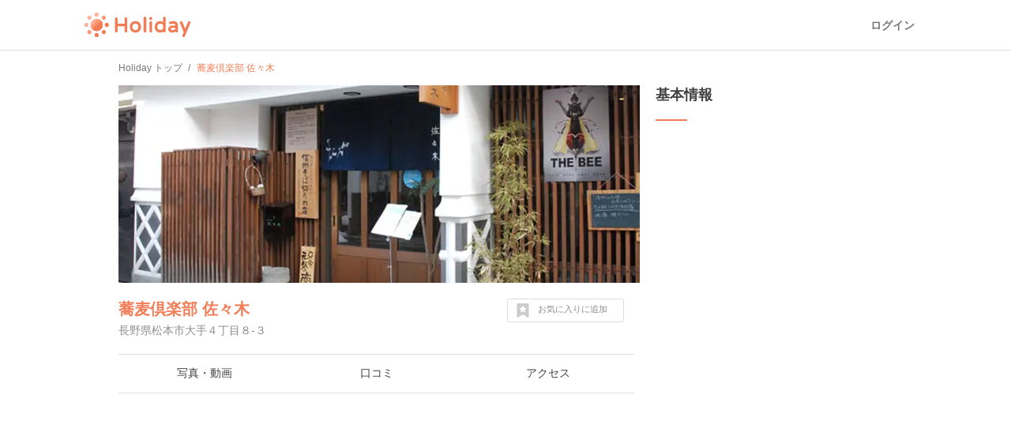

--- FILE ---
content_type: text/html; charset=utf-8
request_url: https://haveagood.holiday/spots/289813
body_size: 15362
content:
<!DOCTYPE html>
<html lang='ja' ng-app='holidayApp'>
<head>
<meta content='IE=EmulateIE10' http-equiv='X-UA-Compatible'>
<title>蕎麦倶楽部 佐々木へ行くなら！おすすめの過ごし方や周辺情報をチェック | Holiday [ホリデー]</title>
<meta name="description" content="蕎麦倶楽部 佐々木（長野）へおでかけするならHolidayをチェック！口コミや写真など、ユーザーによるリアルな情報を紹介しています！蕎麦倶楽部 佐々木を含むおでかけプランや、周辺の観光スポット・グルメ・カフェの情報も充実。">
<meta name="keywords" content="蕎麦倶楽部 佐々木,観光,周辺,情報,アクセス,写真,口コミ,エリアガイド,ガイドブック,おでかけ,ホリデー,holiday">
<link rel="canonical" href="https://haveagood.holiday/spots/289813">
<meta property="og:title" content="蕎麦倶楽部 佐々木へ行くなら！おすすめの過ごし方や周辺情報をチェック">
<meta property="og:description" content="蕎麦倶楽部 佐々木（長野）へおでかけするならHolidayをチェック！口コミや写真など、ユーザーによるリアルな情報を紹介しています！蕎麦倶楽部 佐々木を含むおでかけプランや、周辺の観光スポット・グルメ・カフェの情報も充実。">
<meta property="og:image" content="https://image.hldycdn.com/c/w=1200,h=630,g=5,a=2,r=auto,f=webp:auto/holiday_spot_images/1090407/1090407.jpg?1649461805">
<meta property="og:image:width" content="1200">
<meta property="og:image:height" content="630">
<meta property="og:type" content="website">
<meta property="og:url" content="https://haveagood.holiday/spots/289813">
<meta property="fb:app_id" content="284107745088132">
<meta name="twitter:card" content="summary_large_image">
<meta name="twitter:title" content="蕎麦倶楽部 佐々木へ行くなら！おすすめの過ごし方や周辺情報をチェック">
<meta name="twitter:description" content="蕎麦倶楽部 佐々木（長野）へおでかけするならHolidayをチェック！口コミや写真など、ユーザーによるリアルな情報を紹介しています！蕎麦倶楽部 佐々木を含むおでかけプランや、周辺の観光スポット・グルメ・カフェの情報も充実。">
<meta name="twitter:image:src" content="https://image.hldycdn.com/c/w=1200,h=630,g=5,a=2,r=auto,f=webp:auto/holiday_spot_images/1090407/1090407.jpg?1649461805">
<link rel="shortcut icon" type="image/x-icon" href="https://appassets.hldycdn.com/assets/favicon-cc5631b62828105832171155b87765ebe543a1cfdb629410eb0e973a16d64b2e.ico" />
<meta name="csrf-param" content="authenticity_token" />
<meta name="csrf-token" content="a2SOWWDje2Bt3xADqPgz8sqIoETVg42ph-v6rYDA2PpEFPAj3E7ft4E5dGqb7aU0ZHVRSUdlzvk8VoKu472Y9g" />
<meta content='JGt4J9f3wdYLFOMs6P5Rt3LrGQwFvLdTSR8TPEX0eic' name='google-site-verification'>
<meta content='Holiday' name='apple-mobile-web-app-title'>
<meta content='d2ba03ef9db966e5144eb81d6a13571ed008d3da' name='B-verify'>
<link href='apple-touch-icon-precomposed.png' rel='apple-touch-icon-precomposed'>
<meta name='agd-partner-manual-verification'>
<script async='' src='https://securepubads.g.doubleclick.net/tag/js/gpt.js'></script>

<!-- Google Tag Manager -->
<script>
    (function(w, d, s, l, i) {
        w[l] = w[l] || [];
        w[l].push({
            'gtm.start': new Date().getTime(),
            event: 'gtm.js'
        });
        var f = d.getElementsByTagName(s)[0],
            j = d.createElement(s),
            dl = l != 'dataLayer' ? '&l=' + l : '';
        j.async = true;
        j.src =
            'https://www.googletagmanager.com/gtm.js?id=' + i + dl;
        f.parentNode.insertBefore(j, f);
    })(window, document, 'script', 'dataLayer', 'GTM-5W4K7RW');
</script>
<!-- End Google Tag Manager -->
<script>
  (function(w,d,j){var t='microAdUniverseTracker';w[t]=w[t]||{};w[t].track=w[t].track||function(){
  (w[t].queue=w[t].queue||[]).push(arguments)};var
  s=d.createElement('script');s.async=true;s.src=j;
  var fs=d.getElementsByTagName('script')[0];fs.parentNode.insertBefore(s,fs)})
  (window,document,'https://cdn.microad.jp/js/track.js');
  microAdUniverseTracker.track({
    "service_id": 8193
  });
</script>

<link rel="stylesheet" media="all" href="https://appassets.hldycdn.com/assets/application-5f11920542e6e92ad15c0f9d9ae4d7efad299929baea1105a2bc3cddf5dbe91b.css" />
<link corssorigin='true' href='https://cdn.jsdelivr.net' rel='preconnect'>
<link as='style' href='https://cdn.jsdelivr.net/npm/yakuhanjp@3.3.1/dist/css/yakuhanjp.min.css' rel='preload'>
<link rel="stylesheet" media="print" href="https://cdn.jsdelivr.net/npm/yakuhanjp@3.3.1/dist/css/yakuhanjp.min.css" onload="this.onload=null;this.removeAttribute(&quot;media&quot;);" />

<link rel="stylesheet" media="screen" href="https://appassets.hldycdn.com/assets/swiper-602063f37dddcfabbb2740a8dd6e18e658d744f045143aba819c689efd72ae6e.css">
<link rel="stylesheet" media="screen" href="https://appassets.hldycdn.com/assets/spots-619bb3fbc2890d2cb645d8b86b65a5c22cdb244e0c1dcdc0a3b61e953ac064c1.css">
<link rel="stylesheet" media="screen" href="https://appassets.hldycdn.com/assets/feedbacks-bba9046abaf62fa81ac4edd65de93b49aa032dc45b57e74b61752aee07337311.css">
<script src="https://appassets.hldycdn.com/assets/application-2cbd9a8c0b19649cda55c37782c8ab9e2fceea86283a19c40a24f4a4bb73f726.js"></script>
<script src="https://pagead2.googlesyndication.com/pagead/js/adsbygoogle.js?client=ca-pub-6321418875769142" crossorigin="anonymous" async="async"></script>
<script src="https://appassets.hldycdn.com/assets/swiper-2f4f7c18e30600efe5941531b72e5dd5050757e7f594bcb77e87bcef2d0ca4a0.js"></script>
<script src="https://appassets.hldycdn.com/assets/spots-818d63c5253ab72284aaad5ba38c047b56aba45d7ec8827dcbd07afb57259db1.js"></script>
<script src="https://appassets.hldycdn.com/assets/modal-64d9c83ad5b74a00d84c895a1c6a80d1c7dea3bac0d463b7eac54af64b19ae9d.js"></script>
<script src="https://appassets.hldycdn.com/assets/feedbacks-f2477c577f75a88d19ab986532a04bb5e92a3363df8abd7fb677a89c0e5f71c3.js" defer></script>

</head>
<body data-default-host='haveagood.holiday' data-mixpanel-token='9a160a069404dcbc5e19ce4f91b7ce1b' data-platform='pc' id='body'>
<!-- Google Tag Manager (noscript) -->
<noscript><iframe src="https://www.googletagmanager.com/ns.html?id=GTM-5W4K7RW" height="0" width="0" style="display:none;visibility:hidden"></iframe></noscript>
<!-- End Google Tag Manager (noscript) -->
<script>
  (function(i,s,o,g,r,a,m){i['GoogleAnalyticsObject']=r;i[r]=i[r]||function(){
  (i[r].q=i[r].q||[]).push(arguments)},i[r].l=1*new Date();a=s.createElement(o),
  m=s.getElementsByTagName(o)[0];a.async=1;a.src=g;m.parentNode.insertBefore(a,m)
  })(window,document,'script','//www.google-analytics.com/analytics.js','ga');
  
  ga('create', 'UA-50248821-3', 'haveagood.holiday');
  ga('send', 'pageview');
  ga('require', 'GTM-P78M63R');
</script>

<div id='contentWrapper'>
<header class='l-header' id='header'>
<div class='l-header__wrap'>
<div class='l-header__logo'>
<a href="/">Holiday</a>
</div>
<div class='l-header__loggedout'>
<a class="l-header__button is-text js-open-login-modal" href="/login">ログイン</a>
</div>
</div>
</header>

<script>
  (function(d, s, id){
     var js, fjs = d.getElementsByTagName(s)[0];
     if (d.getElementById(id)) return;
     js = d.createElement(s); js.id = id;
     js.src = "//connect.facebook.net/ja_JP/sdk.js";
     fjs.parentNode.insertBefore(js, fjs);
   }(document, 'script', 'facebook-jssdk'));
</script>

<script>
  var vc_pid = "885772628";
</script>
<script async='' src='//aml.valuecommerce.com/vcdal.js'></script>

<div class='container'>
<div class='c-breadcrumb'>
<ul class='c-breadcrumb__wrap' itemscope itemtype='https://schema.org/BreadcrumbList'>
<li class='c-breadcrumb__list' itemprop='itemListElement' itemscope itemtype='https://schema.org/ListItem'>
<a itemprop="item" href="/"><span itemprop='name'>Holiday トップ</span></a><meta content='1' itemprop='position'>
</li>
<li class='c-breadcrumb__list' itemprop='itemListElement' itemscope itemtype='https://schema.org/ListItem'>
<strong><span itemprop='name'>蕎麦倶楽部 佐々木</span></strong>
<meta content='2' itemprop='position'>
</li>
</ul>
</div>


<div class='inner-container'>
<div class='main-content' data-id='289813' id='spot'>
<div class='spot-header-wrap'>
<div class='spot-cover-image-wrap'>
        <blockquote cite="https://www.craft-navi.net/restaurant/715.html">
          <img src="https://image.hldycdn.com/c/w=660,h=250,g=5,a=2,r=auto,f=webp:auto/holiday_spot_images/1090407/1090407.jpg?1649461805" width="660" height="250" />
        </blockquote>

</div>
<div class='spot-heading-wrap'>
<h1 class='spot-name'>
<a href="/spots/289813">蕎麦倶楽部 佐々木</a>
</h1>
<div class='spot-address'>
長野県松本市大手４丁目８-３
</div>
</div>
<div class='spot-bookmark' data-spot-id='289813'>
<p class='spot-bookmark-btn'>
<span class='spot-bookmark-icon'>
<?xml version="1.0" encoding="utf-8"?>
<!-- Generator: Adobe Illustrator 19.2.1, SVG Export Plug-In . SVG Version: 6.00 Build 0)  -->
<!DOCTYPE svg PUBLIC "-//W3C//DTD SVG 1.1//EN" "http://www.w3.org/Graphics/SVG/1.1/DTD/svg11.dtd">
<svg version="1.1" id="レイヤー_1" xmlns="http://www.w3.org/2000/svg" xmlns:xlink="http://www.w3.org/1999/xlink" x="0px"
	 y="0px" width="32px" height="32px" viewBox="0 0 32 32" style="enable-background:new 0 0 32 32;" xml:space="preserve">
<g>
	<g>
		<path d="M28.7,0.5C28.4,0.2,28,0,27.5,0h-23C4,0,3.6,0.2,3.3,0.5C2.9,0.9,2.7,1.3,2.7,1.8v28.3c0,0.7,0.3,1.3,0.9,1.6
			C4.2,32,4.8,32,5.5,31.6L16,25.1l10.5,6.6c0.3,0.2,0.6,0.3,1,0.3c0.3,0,0.6-0.1,0.9-0.2c0.6-0.4,0.9-0.9,0.9-1.6V1.8
			C29.3,1.3,29.1,0.9,28.7,0.5z M23.7,11.5l-3.4,3.3l0.8,4.6v0.1v0.1c0,0.2-0.1,0.3-0.2,0.4s-0.3,0.2-0.4,0.2l0,0
			c-0.1,0-0.1,0-0.1,0s-0.1,0-0.1-0.1L16,17.9l-4.2,2.2l-0.1,0.1h-0.1c-0.1,0-0.1,0-0.2,0c-0.1,0-0.1-0.1-0.2-0.1
			C11.1,20,11,19.9,11,19.8s-0.1-0.2,0-0.3l0.8-4.7l-3.4-3.3c-0.1-0.1-0.1-0.2-0.2-0.3c0-0.1,0-0.2,0-0.3s0.1-0.2,0.2-0.3
			c0.1-0.1,0.2-0.1,0.3-0.1l4.7-0.7l2.1-4.3c0.1-0.1,0.1-0.2,0.2-0.2c0.1-0.1,0.2-0.1,0.3-0.1s0.2,0,0.3,0.1
			c0.1,0.1,0.2,0.1,0.2,0.2l2.1,4.3l4.7,0.7c0.1,0,0.2,0.1,0.3,0.1c0.1,0.1,0.2,0.2,0.2,0.3s0,0.2,0,0.3S23.8,11.4,23.7,11.5z"/>
	</g>
</g>
</svg>

</span>
<span class='spot-bookmark-text bookmarking'>
お気に入りに追加
</span>
<span class='spot-bookmark-text bookmarked'>
お気に入りを外す
</span>
</p>
</div>
</div>
<nav class='spot-nav-wrap'>
<ul class='spot-nav-items'>
<li class='spot-nav-item'>
<a href="/spots/289813/media"><span>写真・動画</span></a></li>
<li class='spot-nav-item'>
<a href="/spots/289813/comments"><span>口コミ</span></a></li>
<li class='spot-nav-item'>
<a href="/spots/289813/map"><span>アクセス</span></a></li>
</ul>
</nav>

<div class='spot-content-sections-wrap'>
<div class='spot-adsense-wrap'>
<ins class='adsbygoogle ads-fixed-height' data-ad-client='ca-pub-6321418875769142' data-ad-format='auto' data-ad-slot='5642264796' data-full-width-responsive='true' style='display: block;'></ins>
<script>
  (adsbygoogle = window.adsbygoogle || []).push({});
</script>

</div>
<section class='spot-content-section spot-media'>
<h2 class='section-heading'>
写真・動画（2件）
</h2>
<ul class='media-items'>
<li class='media-item'>
<img alt="蕎麦倶楽部 佐々木の写真・動画_image_286135" class="spot-image open-modal-btn" data-target=".swiper-modal" data-position="0" src="https://image.hldycdn.com/c/w=238,g=1,c=38:16:238:216,r=auto,f=webp:auto/holiday_inner_spot_images/286135/286135.jpg?1561867919" />
</li>
<li class='media-item'>
<img alt="蕎麦倶楽部 佐々木の写真・動画_image_286134" class="spot-image open-modal-btn" data-target=".swiper-modal" data-position="1" src="https://image.hldycdn.com/c/w=200,g=1,c=0:0:200:200,r=auto,f=webp:auto/holiday_inner_spot_images/286134/286134.jpg?1561867919" />
</li>

</ul>
</section>
<section class='spot-content-section spot-comments'>
<h2 class='section-heading'>
口コミ（2件）
</h2>
<ul class='comment-items'>
<li class='comment-item'>
<a class="comment-item-link" href="/plans/197211"><div class='comment-author-icon-wrap'>
<img alt="TATSU-.-HINA" src="https://image.hldycdn.com/c/w=64,h=64,g=5,a=2,r=auto,f=webp:auto/holiday_secure_user_images/2770/2770.jpg?1455933572" width="64" height="64" />
</div>
<div class='comment-content-wrap'>
<div class='comment-author-name'>
TATSU-.-HINA
</div>
<div class='comment-plan-title'>
お城と湧き水と民芸家具に魅せられ松本を歩く
</div>
<div class='comment-body'>
<p>辰巳の御庭井戸からすぐのところにお店を構えるお蕎麦屋さん。開店前からズラリと行列が出来ていました。人気のお店だそうです。
<br />聖高原や開田高原など県内産のそばの実を使った手打ちそばを提供されています。（ガラス越しにおそばを打っておられるところが見れるかもしれません！）</p>
</div>
<ul class='comment-images'>
<li class='comment-image'>
<img alt="蕎麦倶楽部 佐々木の写真_286134" class="spot-image" src="https://image.hldycdn.com/c/w=120,g=1,c=0:0:120:120,r=auto,f=webp:auto/holiday_inner_spot_images/286134/286134.jpg?1561867919" />
</li>
<li class='comment-image'>
<img alt="蕎麦倶楽部 佐々木の写真_286135" class="spot-image" src="https://image.hldycdn.com/c/w=143,g=1,c=23:10:143:130,r=auto,f=webp:auto/holiday_inner_spot_images/286135/286135.jpg?1561867919" />
</li>
</ul>
</div>
<p class='comment-posted-on'>
2019年6月26日
</p>
</a></li>


<li class='comment-item'>
<div class='comment-item-link'>
<div class='comment-author-icon-wrap'>
<img alt="Holiday" src="https://appassets.hldycdn.com/assets/holiday_staff_icon-5880715b5f7becdecce5651a191e1406d1ac7fbacbe943a140570766a911e9e8.png" />
</div>
<div class='comment-content-wrap'>
<div class='comment-author-name'>
Holiday
</div>
<div class='comment-body'>
#飲食店 #レストラン #そば
</div>
</div>
<p class='comment-posted-on'>
2025年2月7日
</p>
</div>
</li>

</ul>
</section>
<section class='spot-content-section spot-nearby-plans'>
<h2 class='section-heading'>
蕎麦倶楽部 佐々木周辺のおでかけプラン
</h2>
<ul class='nearby-plans'>
<li class='latest-plan'>
<a class='event-tracking' data-event-action='Click' data-event-category='Spot page' data-event-label='Nearby plan' href='/plans/197211'>
<section class='latest-plan-content'>
<div class='latest-plan-cover-img-wrap'>
<img alt="お城と湧き水と民芸家具に魅せられ松本を歩く" src="https://image.hldycdn.com/c/w=320,g=1,c=0:16:320:176,r=auto,f=webp:auto/holiday_spot_images/599284/599284.jpg?1561867917" />
</div>
<h2 class='latest-plan-title'>
お城と湧き水と民芸家具に魅せられ松本を歩く
</h2>
<ul class='latest-plan-attrs'>
<li class='latest-plan-attr author'>
<div class='icon user-icon'>
<img alt="TATSU-.-HINA" src="https://image.hldycdn.com/c/w=64,h=64,g=5,a=2,r=auto,f=webp:auto/holiday_secure_user_images/2770/2770.jpg?1455933572" width="64" height="64" />
</div>
<div class='text'>
TATSU-.-HINA
</div>
</li>
<li class='latest-plan-attr prefecture'>
<div class='icon'>
<?xml version="1.0" encoding="utf-8"?>
<!-- Generator: Adobe Illustrator 16.0.4, SVG Export Plug-In . SVG Version: 6.00 Build 0)  -->
<!DOCTYPE svg PUBLIC "-//W3C//DTD SVG 1.1//EN" "http://www.w3.org/Graphics/SVG/1.1/DTD/svg11.dtd">
<svg version="1.1" xmlns="http://www.w3.org/2000/svg" xmlns:xlink="http://www.w3.org/1999/xlink" x="0px"
	 y="0px" width="24px" height="24px" viewBox="0 0 24 24" enable-background="new 0 0 24 24" xml:space="preserve">
<g>
	<path fill="#42B8A5" d="M11.845,0c-2.646,0-5.117,1.031-6.96,2.908C3.04,4.785,2.048,7.279,2.094,9.936
		c0.072,4.096,2.655,7.748,6.474,9.217l2.479,4.297C11.244,23.791,11.608,24,12,24s0.756-0.209,0.954-0.551l2.4-4.158
		c3.951-1.363,6.623-5.162,6.552-9.395C21.812,4.439,17.297,0,11.845,0z M12.059,13.221c-1.824,0-3.329-1.48-3.36-3.305
		c-0.032-1.826,1.421-3.307,3.243-3.307c1.824,0,3.329,1.48,3.361,3.307C15.334,11.74,13.881,13.221,12.059,13.221z"/>
</g>
</svg>

</div>
<div class='text'>
長野
</div>
</li>
<li class='latest-plan-attr bookmark' data-plan-id='197211'>
<div class='icon bookmark-btn'>
<?xml version="1.0" encoding="utf-8"?>
<!-- Generator: Adobe Illustrator 19.2.1, SVG Export Plug-In . SVG Version: 6.00 Build 0)  -->
<!DOCTYPE svg PUBLIC "-//W3C//DTD SVG 1.1//EN" "http://www.w3.org/Graphics/SVG/1.1/DTD/svg11.dtd">
<svg version="1.1" id="レイヤー_1" xmlns="http://www.w3.org/2000/svg" xmlns:xlink="http://www.w3.org/1999/xlink" x="0px"
	 y="0px" width="32px" height="32px" viewBox="0 0 32 32" style="enable-background:new 0 0 32 32;" xml:space="preserve">
<g>
	<g>
		<path d="M28.7,0.5C28.4,0.2,28,0,27.5,0h-23C4,0,3.6,0.2,3.3,0.5C2.9,0.9,2.7,1.3,2.7,1.8v28.3c0,0.7,0.3,1.3,0.9,1.6
			C4.2,32,4.8,32,5.5,31.6L16,25.1l10.5,6.6c0.3,0.2,0.6,0.3,1,0.3c0.3,0,0.6-0.1,0.9-0.2c0.6-0.4,0.9-0.9,0.9-1.6V1.8
			C29.3,1.3,29.1,0.9,28.7,0.5z M23.7,11.5l-3.4,3.3l0.8,4.6v0.1v0.1c0,0.2-0.1,0.3-0.2,0.4s-0.3,0.2-0.4,0.2l0,0
			c-0.1,0-0.1,0-0.1,0s-0.1,0-0.1-0.1L16,17.9l-4.2,2.2l-0.1,0.1h-0.1c-0.1,0-0.1,0-0.2,0c-0.1,0-0.1-0.1-0.2-0.1
			C11.1,20,11,19.9,11,19.8s-0.1-0.2,0-0.3l0.8-4.7l-3.4-3.3c-0.1-0.1-0.1-0.2-0.2-0.3c0-0.1,0-0.2,0-0.3s0.1-0.2,0.2-0.3
			c0.1-0.1,0.2-0.1,0.3-0.1l4.7-0.7l2.1-4.3c0.1-0.1,0.1-0.2,0.2-0.2c0.1-0.1,0.2-0.1,0.3-0.1s0.2,0,0.3,0.1
			c0.1,0.1,0.2,0.1,0.2,0.2l2.1,4.3l4.7,0.7c0.1,0,0.2,0.1,0.3,0.1c0.1,0.1,0.2,0.2,0.2,0.3s0,0.2,0,0.3S23.8,11.4,23.7,11.5z"/>
	</g>
</g>
</svg>

</div>
<div class='text bookmark-count'></div>
</li>
</ul>
</section>
</a>
</li>
<li class='latest-plan'>
<a class='event-tracking' data-event-action='Click' data-event-category='Spot page' data-event-label='Nearby plan' href='/plans/348477'>
<section class='latest-plan-content'>
<div class='latest-plan-cover-img-wrap'>
<img alt="１泊2日松本と善光寺の旅" src="https://image.hldycdn.com/c/w=320,h=160,g=5,a=2,r=auto,f=webp:auto/holiday_spot_images/1018431/1018431.jpg?1637671469" />
</div>
<h2 class='latest-plan-title'>
１泊2日松本と善光寺の旅
</h2>
<ul class='latest-plan-attrs'>
<li class='latest-plan-attr author'>
<div class='icon user-icon'>
<img alt="mh0818" src="https://image.hldycdn.com/c/w=64,h=64,g=5,a=2,r=auto,f=webp:auto/holiday_secure_user_images/25315/25315.jpg?1651133232" width="64" height="64" />
</div>
<div class='text'>
mh0818
</div>
</li>
<li class='latest-plan-attr prefecture'>
<div class='icon'>
<?xml version="1.0" encoding="utf-8"?>
<!-- Generator: Adobe Illustrator 16.0.4, SVG Export Plug-In . SVG Version: 6.00 Build 0)  -->
<!DOCTYPE svg PUBLIC "-//W3C//DTD SVG 1.1//EN" "http://www.w3.org/Graphics/SVG/1.1/DTD/svg11.dtd">
<svg version="1.1" xmlns="http://www.w3.org/2000/svg" xmlns:xlink="http://www.w3.org/1999/xlink" x="0px"
	 y="0px" width="24px" height="24px" viewBox="0 0 24 24" enable-background="new 0 0 24 24" xml:space="preserve">
<g>
	<path fill="#42B8A5" d="M11.845,0c-2.646,0-5.117,1.031-6.96,2.908C3.04,4.785,2.048,7.279,2.094,9.936
		c0.072,4.096,2.655,7.748,6.474,9.217l2.479,4.297C11.244,23.791,11.608,24,12,24s0.756-0.209,0.954-0.551l2.4-4.158
		c3.951-1.363,6.623-5.162,6.552-9.395C21.812,4.439,17.297,0,11.845,0z M12.059,13.221c-1.824,0-3.329-1.48-3.36-3.305
		c-0.032-1.826,1.421-3.307,3.243-3.307c1.824,0,3.329,1.48,3.361,3.307C15.334,11.74,13.881,13.221,12.059,13.221z"/>
</g>
</svg>

</div>
<div class='text'>
長野
</div>
</li>
<li class='latest-plan-attr bookmark' data-plan-id='348477'>
<div class='icon bookmark-btn'>
<?xml version="1.0" encoding="utf-8"?>
<!-- Generator: Adobe Illustrator 19.2.1, SVG Export Plug-In . SVG Version: 6.00 Build 0)  -->
<!DOCTYPE svg PUBLIC "-//W3C//DTD SVG 1.1//EN" "http://www.w3.org/Graphics/SVG/1.1/DTD/svg11.dtd">
<svg version="1.1" id="レイヤー_1" xmlns="http://www.w3.org/2000/svg" xmlns:xlink="http://www.w3.org/1999/xlink" x="0px"
	 y="0px" width="32px" height="32px" viewBox="0 0 32 32" style="enable-background:new 0 0 32 32;" xml:space="preserve">
<g>
	<g>
		<path d="M28.7,0.5C28.4,0.2,28,0,27.5,0h-23C4,0,3.6,0.2,3.3,0.5C2.9,0.9,2.7,1.3,2.7,1.8v28.3c0,0.7,0.3,1.3,0.9,1.6
			C4.2,32,4.8,32,5.5,31.6L16,25.1l10.5,6.6c0.3,0.2,0.6,0.3,1,0.3c0.3,0,0.6-0.1,0.9-0.2c0.6-0.4,0.9-0.9,0.9-1.6V1.8
			C29.3,1.3,29.1,0.9,28.7,0.5z M23.7,11.5l-3.4,3.3l0.8,4.6v0.1v0.1c0,0.2-0.1,0.3-0.2,0.4s-0.3,0.2-0.4,0.2l0,0
			c-0.1,0-0.1,0-0.1,0s-0.1,0-0.1-0.1L16,17.9l-4.2,2.2l-0.1,0.1h-0.1c-0.1,0-0.1,0-0.2,0c-0.1,0-0.1-0.1-0.2-0.1
			C11.1,20,11,19.9,11,19.8s-0.1-0.2,0-0.3l0.8-4.7l-3.4-3.3c-0.1-0.1-0.1-0.2-0.2-0.3c0-0.1,0-0.2,0-0.3s0.1-0.2,0.2-0.3
			c0.1-0.1,0.2-0.1,0.3-0.1l4.7-0.7l2.1-4.3c0.1-0.1,0.1-0.2,0.2-0.2c0.1-0.1,0.2-0.1,0.3-0.1s0.2,0,0.3,0.1
			c0.1,0.1,0.2,0.1,0.2,0.2l2.1,4.3l4.7,0.7c0.1,0,0.2,0.1,0.3,0.1c0.1,0.1,0.2,0.2,0.2,0.3s0,0.2,0,0.3S23.8,11.4,23.7,11.5z"/>
	</g>
</g>
</svg>

</div>
<div class='text bookmark-count'></div>
</li>
</ul>
</section>
</a>
</li>
<li class='latest-plan'>
<a class='event-tracking' data-event-action='Click' data-event-category='Spot page' data-event-label='Nearby plan' href='/plans/10894'>
<section class='latest-plan-content'>
<div class='latest-plan-cover-img-wrap'>
<img alt="【スタヲタ万歳】アルウィンに行くついでの松本→上高地で大満足！" src="https://image.hldycdn.com/c/w=324,g=1,c=2:0:322:160,r=auto,f=webp:auto/holiday_spot_images/140012/140012.jpg?1436744521" />
</div>
<h2 class='latest-plan-title'>
【スタヲタ万歳】アルウィンに行くついでの松本→上高地で大満足！
</h2>
<ul class='latest-plan-attrs'>
<li class='latest-plan-attr author'>
<div class='icon user-icon'>
<img alt="seijiro" src="https://image.hldycdn.com/c/w=64,h=64,g=5,a=2,r=auto,f=webp:auto/holiday_secure_user_images/8/8.jpg?1402907310" width="64" height="64" />
</div>
<div class='text'>
seijiro
</div>
</li>
<li class='latest-plan-attr prefecture'>
<div class='icon'>
<?xml version="1.0" encoding="utf-8"?>
<!-- Generator: Adobe Illustrator 16.0.4, SVG Export Plug-In . SVG Version: 6.00 Build 0)  -->
<!DOCTYPE svg PUBLIC "-//W3C//DTD SVG 1.1//EN" "http://www.w3.org/Graphics/SVG/1.1/DTD/svg11.dtd">
<svg version="1.1" xmlns="http://www.w3.org/2000/svg" xmlns:xlink="http://www.w3.org/1999/xlink" x="0px"
	 y="0px" width="24px" height="24px" viewBox="0 0 24 24" enable-background="new 0 0 24 24" xml:space="preserve">
<g>
	<path fill="#42B8A5" d="M11.845,0c-2.646,0-5.117,1.031-6.96,2.908C3.04,4.785,2.048,7.279,2.094,9.936
		c0.072,4.096,2.655,7.748,6.474,9.217l2.479,4.297C11.244,23.791,11.608,24,12,24s0.756-0.209,0.954-0.551l2.4-4.158
		c3.951-1.363,6.623-5.162,6.552-9.395C21.812,4.439,17.297,0,11.845,0z M12.059,13.221c-1.824,0-3.329-1.48-3.36-3.305
		c-0.032-1.826,1.421-3.307,3.243-3.307c1.824,0,3.329,1.48,3.361,3.307C15.334,11.74,13.881,13.221,12.059,13.221z"/>
</g>
</svg>

</div>
<div class='text'>
長野
</div>
</li>
<li class='latest-plan-attr bookmark' data-plan-id='10894'>
<div class='icon bookmark-btn'>
<?xml version="1.0" encoding="utf-8"?>
<!-- Generator: Adobe Illustrator 19.2.1, SVG Export Plug-In . SVG Version: 6.00 Build 0)  -->
<!DOCTYPE svg PUBLIC "-//W3C//DTD SVG 1.1//EN" "http://www.w3.org/Graphics/SVG/1.1/DTD/svg11.dtd">
<svg version="1.1" id="レイヤー_1" xmlns="http://www.w3.org/2000/svg" xmlns:xlink="http://www.w3.org/1999/xlink" x="0px"
	 y="0px" width="32px" height="32px" viewBox="0 0 32 32" style="enable-background:new 0 0 32 32;" xml:space="preserve">
<g>
	<g>
		<path d="M28.7,0.5C28.4,0.2,28,0,27.5,0h-23C4,0,3.6,0.2,3.3,0.5C2.9,0.9,2.7,1.3,2.7,1.8v28.3c0,0.7,0.3,1.3,0.9,1.6
			C4.2,32,4.8,32,5.5,31.6L16,25.1l10.5,6.6c0.3,0.2,0.6,0.3,1,0.3c0.3,0,0.6-0.1,0.9-0.2c0.6-0.4,0.9-0.9,0.9-1.6V1.8
			C29.3,1.3,29.1,0.9,28.7,0.5z M23.7,11.5l-3.4,3.3l0.8,4.6v0.1v0.1c0,0.2-0.1,0.3-0.2,0.4s-0.3,0.2-0.4,0.2l0,0
			c-0.1,0-0.1,0-0.1,0s-0.1,0-0.1-0.1L16,17.9l-4.2,2.2l-0.1,0.1h-0.1c-0.1,0-0.1,0-0.2,0c-0.1,0-0.1-0.1-0.2-0.1
			C11.1,20,11,19.9,11,19.8s-0.1-0.2,0-0.3l0.8-4.7l-3.4-3.3c-0.1-0.1-0.1-0.2-0.2-0.3c0-0.1,0-0.2,0-0.3s0.1-0.2,0.2-0.3
			c0.1-0.1,0.2-0.1,0.3-0.1l4.7-0.7l2.1-4.3c0.1-0.1,0.1-0.2,0.2-0.2c0.1-0.1,0.2-0.1,0.3-0.1s0.2,0,0.3,0.1
			c0.1,0.1,0.2,0.1,0.2,0.2l2.1,4.3l4.7,0.7c0.1,0,0.2,0.1,0.3,0.1c0.1,0.1,0.2,0.2,0.2,0.3s0,0.2,0,0.3S23.8,11.4,23.7,11.5z"/>
	</g>
</g>
</svg>

</div>
<div class='text bookmark-count'></div>
</li>
</ul>
</section>
</a>
</li>
<li class='latest-plan'>
<a class='event-tracking' data-event-action='Click' data-event-category='Spot page' data-event-label='Nearby plan' href='/plans/193087'>
<section class='latest-plan-content'>
<div class='latest-plan-cover-img-wrap'>
<img alt="私の食べどころ" src="https://image.hldycdn.com/c/w=320,h=160,g=5,a=2,r=auto,f=webp:auto/holiday_spot_images/1378548/1378548.jpg?1686639094" />
</div>
<h2 class='latest-plan-title'>
私の食べどころ
</h2>
<ul class='latest-plan-attrs'>
<li class='latest-plan-attr author'>
<div class='icon user-icon'>
<img alt="小柳 恵一" src="https://graph.facebook.com/10211455227976839/picture?type=square&amp;width=64&amp;height=64" width="64" height="64" />
</div>
<div class='text'>
小柳 恵一
</div>
</li>
<li class='latest-plan-attr prefecture'>
<div class='icon'>
<?xml version="1.0" encoding="utf-8"?>
<!-- Generator: Adobe Illustrator 16.0.4, SVG Export Plug-In . SVG Version: 6.00 Build 0)  -->
<!DOCTYPE svg PUBLIC "-//W3C//DTD SVG 1.1//EN" "http://www.w3.org/Graphics/SVG/1.1/DTD/svg11.dtd">
<svg version="1.1" xmlns="http://www.w3.org/2000/svg" xmlns:xlink="http://www.w3.org/1999/xlink" x="0px"
	 y="0px" width="24px" height="24px" viewBox="0 0 24 24" enable-background="new 0 0 24 24" xml:space="preserve">
<g>
	<path fill="#42B8A5" d="M11.845,0c-2.646,0-5.117,1.031-6.96,2.908C3.04,4.785,2.048,7.279,2.094,9.936
		c0.072,4.096,2.655,7.748,6.474,9.217l2.479,4.297C11.244,23.791,11.608,24,12,24s0.756-0.209,0.954-0.551l2.4-4.158
		c3.951-1.363,6.623-5.162,6.552-9.395C21.812,4.439,17.297,0,11.845,0z M12.059,13.221c-1.824,0-3.329-1.48-3.36-3.305
		c-0.032-1.826,1.421-3.307,3.243-3.307c1.824,0,3.329,1.48,3.361,3.307C15.334,11.74,13.881,13.221,12.059,13.221z"/>
</g>
</svg>

</div>
<div class='text'>
福岡
</div>
</li>
<li class='latest-plan-attr bookmark' data-plan-id='193087'>
<div class='icon bookmark-btn'>
<?xml version="1.0" encoding="utf-8"?>
<!-- Generator: Adobe Illustrator 19.2.1, SVG Export Plug-In . SVG Version: 6.00 Build 0)  -->
<!DOCTYPE svg PUBLIC "-//W3C//DTD SVG 1.1//EN" "http://www.w3.org/Graphics/SVG/1.1/DTD/svg11.dtd">
<svg version="1.1" id="レイヤー_1" xmlns="http://www.w3.org/2000/svg" xmlns:xlink="http://www.w3.org/1999/xlink" x="0px"
	 y="0px" width="32px" height="32px" viewBox="0 0 32 32" style="enable-background:new 0 0 32 32;" xml:space="preserve">
<g>
	<g>
		<path d="M28.7,0.5C28.4,0.2,28,0,27.5,0h-23C4,0,3.6,0.2,3.3,0.5C2.9,0.9,2.7,1.3,2.7,1.8v28.3c0,0.7,0.3,1.3,0.9,1.6
			C4.2,32,4.8,32,5.5,31.6L16,25.1l10.5,6.6c0.3,0.2,0.6,0.3,1,0.3c0.3,0,0.6-0.1,0.9-0.2c0.6-0.4,0.9-0.9,0.9-1.6V1.8
			C29.3,1.3,29.1,0.9,28.7,0.5z M23.7,11.5l-3.4,3.3l0.8,4.6v0.1v0.1c0,0.2-0.1,0.3-0.2,0.4s-0.3,0.2-0.4,0.2l0,0
			c-0.1,0-0.1,0-0.1,0s-0.1,0-0.1-0.1L16,17.9l-4.2,2.2l-0.1,0.1h-0.1c-0.1,0-0.1,0-0.2,0c-0.1,0-0.1-0.1-0.2-0.1
			C11.1,20,11,19.9,11,19.8s-0.1-0.2,0-0.3l0.8-4.7l-3.4-3.3c-0.1-0.1-0.1-0.2-0.2-0.3c0-0.1,0-0.2,0-0.3s0.1-0.2,0.2-0.3
			c0.1-0.1,0.2-0.1,0.3-0.1l4.7-0.7l2.1-4.3c0.1-0.1,0.1-0.2,0.2-0.2c0.1-0.1,0.2-0.1,0.3-0.1s0.2,0,0.3,0.1
			c0.1,0.1,0.2,0.1,0.2,0.2l2.1,4.3l4.7,0.7c0.1,0,0.2,0.1,0.3,0.1c0.1,0.1,0.2,0.2,0.2,0.3s0,0.2,0,0.3S23.8,11.4,23.7,11.5z"/>
	</g>
</g>
</svg>

</div>
<div class='text bookmark-count'></div>
</li>
</ul>
</section>
</a>
</li>
<li class='latest-plan'>
<a class='event-tracking' data-event-action='Click' data-event-category='Spot page' data-event-label='Nearby plan' href='/plans/12762'>
<section class='latest-plan-content'>
<div class='latest-plan-cover-img-wrap'>
        <blockquote cite="http://www.lets-trekking.com/mountain/data/m0025.html">
          <img alt="夏はやっぱり上高地で涼もう！" src="https://image.hldycdn.com/c/w=385,g=1,c=31:0:351:160,r=auto,f=webp:auto/holiday_spot_images/142810/142810.jpg?1438706176" />
        </blockquote>

</div>
<h2 class='latest-plan-title'>
夏はやっぱり上高地で涼もう！
</h2>
<ul class='latest-plan-attrs'>
<li class='latest-plan-attr author'>
<div class='icon user-icon'>
<img alt="にゃお。" src="https://image.hldycdn.com/c/w=64,h=64,g=5,a=2,r=auto,f=webp:auto/holiday_secure_user_images/3843/3843.jpg?1470061717" width="64" height="64" />
</div>
<div class='text'>
にゃお。
</div>
</li>
<li class='latest-plan-attr prefecture'>
<div class='icon'>
<?xml version="1.0" encoding="utf-8"?>
<!-- Generator: Adobe Illustrator 16.0.4, SVG Export Plug-In . SVG Version: 6.00 Build 0)  -->
<!DOCTYPE svg PUBLIC "-//W3C//DTD SVG 1.1//EN" "http://www.w3.org/Graphics/SVG/1.1/DTD/svg11.dtd">
<svg version="1.1" xmlns="http://www.w3.org/2000/svg" xmlns:xlink="http://www.w3.org/1999/xlink" x="0px"
	 y="0px" width="24px" height="24px" viewBox="0 0 24 24" enable-background="new 0 0 24 24" xml:space="preserve">
<g>
	<path fill="#42B8A5" d="M11.845,0c-2.646,0-5.117,1.031-6.96,2.908C3.04,4.785,2.048,7.279,2.094,9.936
		c0.072,4.096,2.655,7.748,6.474,9.217l2.479,4.297C11.244,23.791,11.608,24,12,24s0.756-0.209,0.954-0.551l2.4-4.158
		c3.951-1.363,6.623-5.162,6.552-9.395C21.812,4.439,17.297,0,11.845,0z M12.059,13.221c-1.824,0-3.329-1.48-3.36-3.305
		c-0.032-1.826,1.421-3.307,3.243-3.307c1.824,0,3.329,1.48,3.361,3.307C15.334,11.74,13.881,13.221,12.059,13.221z"/>
</g>
</svg>

</div>
<div class='text'>
長野
</div>
</li>
<li class='latest-plan-attr bookmark' data-plan-id='12762'>
<div class='icon bookmark-btn'>
<?xml version="1.0" encoding="utf-8"?>
<!-- Generator: Adobe Illustrator 19.2.1, SVG Export Plug-In . SVG Version: 6.00 Build 0)  -->
<!DOCTYPE svg PUBLIC "-//W3C//DTD SVG 1.1//EN" "http://www.w3.org/Graphics/SVG/1.1/DTD/svg11.dtd">
<svg version="1.1" id="レイヤー_1" xmlns="http://www.w3.org/2000/svg" xmlns:xlink="http://www.w3.org/1999/xlink" x="0px"
	 y="0px" width="32px" height="32px" viewBox="0 0 32 32" style="enable-background:new 0 0 32 32;" xml:space="preserve">
<g>
	<g>
		<path d="M28.7,0.5C28.4,0.2,28,0,27.5,0h-23C4,0,3.6,0.2,3.3,0.5C2.9,0.9,2.7,1.3,2.7,1.8v28.3c0,0.7,0.3,1.3,0.9,1.6
			C4.2,32,4.8,32,5.5,31.6L16,25.1l10.5,6.6c0.3,0.2,0.6,0.3,1,0.3c0.3,0,0.6-0.1,0.9-0.2c0.6-0.4,0.9-0.9,0.9-1.6V1.8
			C29.3,1.3,29.1,0.9,28.7,0.5z M23.7,11.5l-3.4,3.3l0.8,4.6v0.1v0.1c0,0.2-0.1,0.3-0.2,0.4s-0.3,0.2-0.4,0.2l0,0
			c-0.1,0-0.1,0-0.1,0s-0.1,0-0.1-0.1L16,17.9l-4.2,2.2l-0.1,0.1h-0.1c-0.1,0-0.1,0-0.2,0c-0.1,0-0.1-0.1-0.2-0.1
			C11.1,20,11,19.9,11,19.8s-0.1-0.2,0-0.3l0.8-4.7l-3.4-3.3c-0.1-0.1-0.1-0.2-0.2-0.3c0-0.1,0-0.2,0-0.3s0.1-0.2,0.2-0.3
			c0.1-0.1,0.2-0.1,0.3-0.1l4.7-0.7l2.1-4.3c0.1-0.1,0.1-0.2,0.2-0.2c0.1-0.1,0.2-0.1,0.3-0.1s0.2,0,0.3,0.1
			c0.1,0.1,0.2,0.1,0.2,0.2l2.1,4.3l4.7,0.7c0.1,0,0.2,0.1,0.3,0.1c0.1,0.1,0.2,0.2,0.2,0.3s0,0.2,0,0.3S23.8,11.4,23.7,11.5z"/>
	</g>
</g>
</svg>

</div>
<div class='text bookmark-count'></div>
</li>
</ul>
</section>
</a>
</li>
<li class='latest-plan'>
<a class='event-tracking' data-event-action='Click' data-event-category='Spot page' data-event-label='Nearby plan' href='/plans/804512'>
<section class='latest-plan-content'>
<div class='latest-plan-cover-img-wrap'>
<img alt="松本ワンデイトリップ" src="https://image.hldycdn.com/c/w=320,h=160,g=5,a=2,r=auto,f=webp:auto/holiday_spot_images/1815449/1815449.jpg?1746005665" />
</div>
<h2 class='latest-plan-title'>
松本ワンデイトリップ
</h2>
<ul class='latest-plan-attrs'>
<li class='latest-plan-attr author'>
<div class='icon user-icon'>
<img alt="tabby" src="https://image.hldycdn.com/c/w=64,h=64,g=5,a=2,r=auto,f=webp:auto/holiday_secure_user_images/14123/14123.jpg?1565278740" width="64" height="64" />
</div>
<div class='text'>
tabby
</div>
</li>
<li class='latest-plan-attr prefecture'>
<div class='icon'>
<?xml version="1.0" encoding="utf-8"?>
<!-- Generator: Adobe Illustrator 16.0.4, SVG Export Plug-In . SVG Version: 6.00 Build 0)  -->
<!DOCTYPE svg PUBLIC "-//W3C//DTD SVG 1.1//EN" "http://www.w3.org/Graphics/SVG/1.1/DTD/svg11.dtd">
<svg version="1.1" xmlns="http://www.w3.org/2000/svg" xmlns:xlink="http://www.w3.org/1999/xlink" x="0px"
	 y="0px" width="24px" height="24px" viewBox="0 0 24 24" enable-background="new 0 0 24 24" xml:space="preserve">
<g>
	<path fill="#42B8A5" d="M11.845,0c-2.646,0-5.117,1.031-6.96,2.908C3.04,4.785,2.048,7.279,2.094,9.936
		c0.072,4.096,2.655,7.748,6.474,9.217l2.479,4.297C11.244,23.791,11.608,24,12,24s0.756-0.209,0.954-0.551l2.4-4.158
		c3.951-1.363,6.623-5.162,6.552-9.395C21.812,4.439,17.297,0,11.845,0z M12.059,13.221c-1.824,0-3.329-1.48-3.36-3.305
		c-0.032-1.826,1.421-3.307,3.243-3.307c1.824,0,3.329,1.48,3.361,3.307C15.334,11.74,13.881,13.221,12.059,13.221z"/>
</g>
</svg>

</div>
<div class='text'>
長野
</div>
</li>
<li class='latest-plan-attr bookmark' data-plan-id='804512'>
<div class='icon bookmark-btn'>
<?xml version="1.0" encoding="utf-8"?>
<!-- Generator: Adobe Illustrator 19.2.1, SVG Export Plug-In . SVG Version: 6.00 Build 0)  -->
<!DOCTYPE svg PUBLIC "-//W3C//DTD SVG 1.1//EN" "http://www.w3.org/Graphics/SVG/1.1/DTD/svg11.dtd">
<svg version="1.1" id="レイヤー_1" xmlns="http://www.w3.org/2000/svg" xmlns:xlink="http://www.w3.org/1999/xlink" x="0px"
	 y="0px" width="32px" height="32px" viewBox="0 0 32 32" style="enable-background:new 0 0 32 32;" xml:space="preserve">
<g>
	<g>
		<path d="M28.7,0.5C28.4,0.2,28,0,27.5,0h-23C4,0,3.6,0.2,3.3,0.5C2.9,0.9,2.7,1.3,2.7,1.8v28.3c0,0.7,0.3,1.3,0.9,1.6
			C4.2,32,4.8,32,5.5,31.6L16,25.1l10.5,6.6c0.3,0.2,0.6,0.3,1,0.3c0.3,0,0.6-0.1,0.9-0.2c0.6-0.4,0.9-0.9,0.9-1.6V1.8
			C29.3,1.3,29.1,0.9,28.7,0.5z M23.7,11.5l-3.4,3.3l0.8,4.6v0.1v0.1c0,0.2-0.1,0.3-0.2,0.4s-0.3,0.2-0.4,0.2l0,0
			c-0.1,0-0.1,0-0.1,0s-0.1,0-0.1-0.1L16,17.9l-4.2,2.2l-0.1,0.1h-0.1c-0.1,0-0.1,0-0.2,0c-0.1,0-0.1-0.1-0.2-0.1
			C11.1,20,11,19.9,11,19.8s-0.1-0.2,0-0.3l0.8-4.7l-3.4-3.3c-0.1-0.1-0.1-0.2-0.2-0.3c0-0.1,0-0.2,0-0.3s0.1-0.2,0.2-0.3
			c0.1-0.1,0.2-0.1,0.3-0.1l4.7-0.7l2.1-4.3c0.1-0.1,0.1-0.2,0.2-0.2c0.1-0.1,0.2-0.1,0.3-0.1s0.2,0,0.3,0.1
			c0.1,0.1,0.2,0.1,0.2,0.2l2.1,4.3l4.7,0.7c0.1,0,0.2,0.1,0.3,0.1c0.1,0.1,0.2,0.2,0.2,0.3s0,0.2,0,0.3S23.8,11.4,23.7,11.5z"/>
	</g>
</g>
</svg>

</div>
<div class='text bookmark-count'></div>
</li>
</ul>
</section>
</a>
</li>

</ul>
</section>
<div class='spot-adsense-wrap'>
<ins class='adsbygoogle' data-ad-client='ca-pub-6321418875769142' data-ad-format='auto' data-ad-slot='7339802923' data-full-width-responsive='true' style='display: block;'></ins>
<script>
  (adsbygoogle = window.adsbygoogle || []).push({});
</script>

</div>
<section class='spot-content-section spot-nearby-spots'>
<h2 class='section-heading'>
蕎麦倶楽部 佐々木周辺の人気スポット
</h2>
<ul class='nearby-spots'>
<li class='popular-spot'>
<a class='event-tracking' data-event-action='Click' data-event-category='Spot page' data-event-label='Nearby spot' href='/spots/61557'>
<section class='popular-spot-content'>
<div class='popular-spot-cover-img-wrap'>
<img alt="松本城" src="https://image.hldycdn.com/c/w=160,h=160,g=5,a=2,r=auto,f=webp:auto/holiday_spot_images/599284/599284.jpg?1561867917" width="160" height="160" />
</div>
<div class='popular-spot-summary-wrap'>
<h2 class='popular-spot-name'>
松本城
</h2>
<p class='popular-spot-address'>
蕎麦倶楽部 佐々木より約<span class='strong'>240m</span>（徒歩4分）
</p>
<p class='popular-spot-comment'>
オンラインでチケット購入して、サクッと中へ。
背景の日本アルプスと青空に...
</p>
</div>
</section>
</a>
</li>
<li class='popular-spot'>
<a class='event-tracking' data-event-action='Click' data-event-category='Spot page' data-event-label='Nearby spot' href='/spots/253581'>
<section class='popular-spot-content'>
<div class='popular-spot-cover-img-wrap'>
<img alt="縄手通り" src="https://image.hldycdn.com/c/w=160,h=160,g=5,a=2,r=auto,f=webp:auto/holiday_spot_images/1265749/1265749.jpg?1676379100" width="160" height="160" />
</div>
<div class='popular-spot-summary-wrap'>
<h2 class='popular-spot-name'>
縄手通り
</h2>
<p class='popular-spot-address'>
蕎麦倶楽部 佐々木より約<span class='strong'>250m</span>（徒歩5分）
</p>
<p class='popular-spot-comment'>
縄手通りは、松本で必ず訪れたい観光スポットのひとつ。個性豊かなお店がずら...
</p>
</div>
</section>
</a>
</li>
<li class='popular-spot'>
<a class='event-tracking' data-event-action='Click' data-event-category='Spot page' data-event-label='Nearby spot' href='/spots/61631'>
<section class='popular-spot-content'>
<div class='popular-spot-cover-img-wrap'>
<img alt="松本市美術館" src="https://image.hldycdn.com/c/w=160,h=160,g=5,a=2,r=auto,f=webp:auto/holiday_spot_images/670965/670965.jpg?1599926984" width="160" height="160" />
</div>
<div class='popular-spot-summary-wrap'>
<h2 class='popular-spot-name'>
松本市美術館
</h2>
<p class='popular-spot-address'>
蕎麦倶楽部 佐々木より約<span class='strong'>610m</span>（徒歩11分）
</p>
<p class='popular-spot-comment'>
美術作品の実物を見るのが本当に久しぶりで受付からワクワク。展示されている...
</p>
</div>
</section>
</a>
</li>
<li class='popular-spot'>
<a class='event-tracking' data-event-action='Click' data-event-category='Spot page' data-event-label='Nearby spot' href='/spots/61683'>
<section class='popular-spot-content'>
<div class='popular-spot-cover-img-wrap'>
<img alt="四柱神社" src="https://image.hldycdn.com/c/w=160,h=160,g=5,a=2,r=auto,f=webp:auto/holiday_spot_images/671164/671164.jpg?1599926984" width="160" height="160" />
</div>
<div class='popular-spot-summary-wrap'>
<h2 class='popular-spot-name'>
四柱神社
</h2>
<p class='popular-spot-address'>
蕎麦倶楽部 佐々木より約<span class='strong'>160m</span>（徒歩3分）
</p>
<p class='popular-spot-comment'>
今回は松本城周辺をぐるっと歩き廻りの旅。
お城までは15分くらいなので、...
</p>
</div>
</section>
</a>
</li>
<li class='popular-spot'>
<a class='event-tracking' data-event-action='Click' data-event-category='Spot page' data-event-label='Nearby spot' href='/spots/280471'>
<section class='popular-spot-content'>
<div class='popular-spot-cover-img-wrap'>
<img alt="松本駅" src="https://image.hldycdn.com/c/w=160,h=160,g=5,a=2,r=auto,f=webp:auto/holiday_spot_images/1815483/1815483.jpg?1746005666" width="160" height="160" />
</div>
<div class='popular-spot-summary-wrap'>
<h2 class='popular-spot-name'>
松本駅
</h2>
<p class='popular-spot-address'>
蕎麦倶楽部 佐々木より約<span class='strong'>870m</span>（徒歩15分）
</p>
<p class='popular-spot-comment'>
松本手毬推しが強い！
ご当地マンホールは松本手毬一択。
</p>
</div>
</section>
</a>
</li>
<li class='popular-spot'>
<a class='event-tracking' data-event-action='Click' data-event-category='Spot page' data-event-label='Nearby spot' href='/spots/310116'>
<section class='popular-spot-content'>
<div class='popular-spot-cover-img-wrap'>
<img alt="（株）小松パン店" src="https://image.hldycdn.com/c/w=160,h=160,g=5,a=2,r=auto,f=webp:auto/holiday_spot_images/566279/566279.jpg?1557023314" width="160" height="160" />
</div>
<div class='popular-spot-summary-wrap'>
<h2 class='popular-spot-name'>
（株）小松パン店
</h2>
<p class='popular-spot-address'>
蕎麦倶楽部 佐々木より約<span class='strong'>50m</span>（徒歩1分）
</p>
<p class='popular-spot-comment'>
お城へ行く途中で寄り道したパン屋さん🥖
長野のご当地パンである牛乳パン🐮...
</p>
</div>
</section>
</a>
</li>
<li class='popular-spot'>
<a class='event-tracking' data-event-action='Click' data-event-category='Spot page' data-event-label='Nearby spot' href='/spots/252972'>
<section class='popular-spot-content'>
<div class='popular-spot-cover-img-wrap'>
<img alt="珈琲美学アベ" src="https://image.hldycdn.com/c/w=160,h=160,g=5,a=2,r=auto,f=webp:auto/holiday_spot_images/110474/110474.jpg?1405322133" width="160" height="160" />
</div>
<div class='popular-spot-summary-wrap'>
<h2 class='popular-spot-name'>
珈琲美学アベ
</h2>
<p class='popular-spot-address'>
蕎麦倶楽部 佐々木より約<span class='strong'>680m</span>（徒歩12分）
</p>
<p class='popular-spot-comment'>
自家焙煎のコーヒーと牛乳をかけて…


地元で超人気「珈琲美学アベ」の「...
</p>
</div>
</section>
</a>
</li>
<li class='popular-spot'>
<a class='event-tracking' data-event-action='Click' data-event-category='Spot page' data-event-label='Nearby spot' href='/spots/285183'>
<section class='popular-spot-content'>
<div class='popular-spot-cover-img-wrap'>
<img alt="栞日" src="https://image.hldycdn.com/c/w=160,h=160,g=5,a=2,r=auto,f=webp:auto/holiday_spot_images/251322/251322.jpg?1500294981" width="160" height="160" />
</div>
<div class='popular-spot-summary-wrap'>
<h2 class='popular-spot-name'>
栞日
</h2>
<p class='popular-spot-address'>
蕎麦倶楽部 佐々木より約<span class='strong'>540m</span>（徒歩9分）
</p>
<p class='popular-spot-comment'>
📕
</p>
</div>
</section>
</a>
</li>
<li class='popular-spot'>
<a class='event-tracking' data-event-action='Click' data-event-category='Spot page' data-event-label='Nearby spot' href='/spots/569794'>
<section class='popular-spot-content'>
<div class='popular-spot-cover-img-wrap'>
<img alt="そばきり みよ田 松本店" src="https://image.hldycdn.com/c/w=160,h=160,g=5,a=2,r=auto,f=webp:auto/holiday_spot_images/735074/735074.jpg?1582541032" width="160" height="160" />
</div>
<div class='popular-spot-summary-wrap'>
<h2 class='popular-spot-name'>
そばきり みよ田 松本店
</h2>
<p class='popular-spot-address'>
蕎麦倶楽部 佐々木より約<span class='strong'>520m</span>（徒歩9分）
</p>
<p class='popular-spot-comment'>
以下、行列で入れなかった松本で人気のお蕎麦屋さんです。
</p>
</div>
</section>
</a>
</li>
<li class='popular-spot'>
<a class='event-tracking' data-event-action='Click' data-event-category='Spot page' data-event-label='Nearby spot' href='/spots/289812'>
<section class='popular-spot-content'>
<div class='popular-spot-cover-img-wrap'>
        <blockquote cite="https://www.instagram.com/p/BtLjMj1l9zn/">
          <img alt="珈琲 まるも " src="https://image.hldycdn.com/c/w=160,h=160,g=5,a=2,r=auto,f=webp:auto/holiday_spot_images/547915/547915.jpg?1555048700" width="160" height="160" />
        </blockquote>

</div>
<div class='popular-spot-summary-wrap'>
<h2 class='popular-spot-name'>
珈琲 まるも 
</h2>
<p class='popular-spot-address'>
蕎麦倶楽部 佐々木より約<span class='strong'>160m</span>（徒歩3分）
</p>
<p class='popular-spot-comment'>
🍮
</p>
</div>
</section>
</a>
</li>

</ul>
</section>
<ul class='spot-share-buttons'>
<li class='spot-share-button'>
<a class="spot-share-button-link facebook" data-app-id="284107745088132" data-spot-url="https://haveagood.holiday/spots/289813" href="/spots/289813"><span class='spot-share-button-icon socicon-facebook'></span>
<span class='spot-share-button-text'>シェアする</span>
</a></li>
<li class='spot-share-button'>
<a class="spot-share-button-link twitter" href="https://twitter.com/intent/tweet?url=https%3A%2F%2Fhaveagood.holiday%2Fspots%2F289813&amp;text=蕎麦倶楽部 佐々木"><span class='spot-share-button-icon socicon-twitter'></span>
<span class='spot-share-button-text'>ツイートする</span>
</a></li>
<li class='spot-share-button'>
<a class="spot-share-button-link line" target="_blank" href="http://line.me/R/msg/text/?%E8%95%8E%E9%BA%A6%E5%80%B6%E6%A5%BD%E9%83%A8%20%E4%BD%90%E3%80%85%E6%9C%A8%0Ahttps%3A%2F%2Fhaveagood.holiday%2Fspots%2F289813"><span class='spot-share-button-icon socicon-line'></span>
<span class='spot-share-button-text'>LINEで送る</span>
</a></li>
</ul>

<ins class='adsbygoogle' data-ad-client='ca-pub-6321418875769142' data-ad-format='auto' data-ad-slot='1902030417' data-full-width-responsive='true' style='display: block;'></ins>
<script>
  (adsbygoogle = window.adsbygoogle || []).push({});
</script>

</div>
</div>
<div class='sub-content'>
<section class='spot-content-section spot-basic-info'>
<h2 class='section-heading'>
基本情報
</h2>
<div class='map-wrap'>
</div>
<div class='spot-adsense-wrap'>
<ins class='adsbygoogle' data-ad-client='ca-pub-6321418875769142' data-ad-format='auto' data-ad-slot='5510402850' data-full-width-responsive='true' style='display: block;'></ins>
<script>
  (adsbygoogle = window.adsbygoogle || []).push({});
</script>

</div>
<ul class='spot-summary-items'>
<li class='spot-summary-item address'>
<div class='text-with-icon'>
<div class='icon green'>
<?xml version="1.0" encoding="utf-8"?>
<!-- Generator: Adobe Illustrator 16.0.4, SVG Export Plug-In . SVG Version: 6.00 Build 0)  -->
<!DOCTYPE svg PUBLIC "-//W3C//DTD SVG 1.1//EN" "http://www.w3.org/Graphics/SVG/1.1/DTD/svg11.dtd">
<svg version="1.1" xmlns="http://www.w3.org/2000/svg" xmlns:xlink="http://www.w3.org/1999/xlink" x="0px"
	 y="0px" width="24px" height="24px" viewBox="0 0 24 24" enable-background="new 0 0 24 24" xml:space="preserve">
<g>
	<path fill="#42B8A5" d="M11.845,0c-2.646,0-5.117,1.031-6.96,2.908C3.04,4.785,2.048,7.279,2.094,9.936
		c0.072,4.096,2.655,7.748,6.474,9.217l2.479,4.297C11.244,23.791,11.608,24,12,24s0.756-0.209,0.954-0.551l2.4-4.158
		c3.951-1.363,6.623-5.162,6.552-9.395C21.812,4.439,17.297,0,11.845,0z M12.059,13.221c-1.824,0-3.329-1.48-3.36-3.305
		c-0.032-1.826,1.421-3.307,3.243-3.307c1.824,0,3.329,1.48,3.361,3.307C15.334,11.74,13.881,13.221,12.059,13.221z"/>
</g>
</svg>

</div>
<div class='text'>
<a href="/spots/289813/map">長野県松本市大手４丁目８-３</a>
</div>
</div>
</li>
<li class='spot-summary-item tel'>
<div class='text-with-icon'>
<div class='icon green'>
<?xml version="1.0" encoding="utf-8"?>
<!-- Generator: Adobe Illustrator 16.0.4, SVG Export Plug-In . SVG Version: 6.00 Build 0)  -->
<!DOCTYPE svg PUBLIC "-//W3C//DTD SVG 1.1//EN" "http://www.w3.org/Graphics/SVG/1.1/DTD/svg11.dtd">
<svg version="1.1" xmlns="http://www.w3.org/2000/svg" xmlns:xlink="http://www.w3.org/1999/xlink" x="0px"
	 y="0px" width="24px" height="24px" viewBox="0 0 24 24" enable-background="new 0 0 24 24" xml:space="preserve">
<path fill="#42B8A5" d="M23.728,19.725v-0.006c0,0-4.549-4.533-4.551-4.535c-0.361-0.359-0.938-0.352-1.295,0.002l-2.088,2.1
	c-0.816,0.812-1.865,0.09-3.879-1.549c-1.33-1.084-2.865-2.541-4.195-4.188c-0.933-1.152-1.758-2.363-0.906-3.215
	c0,0,2.102-2.092,2.102-2.094V6.237c0.378-0.379,0.344-0.953,0-1.297V4.934c0,0-4.68-4.664-4.682-4.666
	C3.872-0.093,3.296-0.083,2.939,0.27L0.835,2.374C-0.036,3.459-1.968,8.631,6.31,17.098c8.72,8.922,14.344,7.014,15.312,6.01h0.001
	c0,0,2.107-2.08,2.105-2.082l0.004-0.002C24.108,20.645,24.071,20.071,23.728,19.725z"/>
</svg>

</div>
<div class='text'>
0263-50-4387
</div>
</div>
</li>
<li class='spot-summary-item opening-hours'>
<div class='text-with-icon'>
<div class='icon green'>
<?xml version="1.0" encoding="utf-8"?>
<!-- Generator: Adobe Illustrator 16.0.4, SVG Export Plug-In . SVG Version: 6.00 Build 0)  -->
<!DOCTYPE svg PUBLIC "-//W3C//DTD SVG 1.1//EN" "http://www.w3.org/Graphics/SVG/1.1/DTD/svg11.dtd">
<svg version="1.1" xmlns="http://www.w3.org/2000/svg" xmlns:xlink="http://www.w3.org/1999/xlink" x="0px"
	 y="0px" width="24px" height="24px" viewBox="0 0 24 24" enable-background="new 0 0 24 24" xml:space="preserve">
<g>
	<g>
		<path fill="#42B8A5" d="M12,3c4.963,0,9,4.037,9,9s-4.037,9-9,9c-4.961,0-9-4.037-9-9S7.039,3,12,3 M12,0C5.373,0,0,5.373,0,12
			s5.373,12,12,12s12-5.373,12-12S18.627,0,12,0L12,0z"/>
	</g>
	<g>
		<path fill="#42B8A5" d="M15,16.5c-0.383,0-0.768-0.146-1.061-0.439l-2.998-2.998c-0.271-0.271-0.439-0.645-0.441-1.059l0,0
			c0-0.002,0-0.004,0-0.004V6c0-0.828,0.672-1.5,1.5-1.5c0.83,0,1.5,0.672,1.5,1.5v5.379l2.561,2.561
			c0.586,0.586,0.586,1.535,0,2.121C15.768,16.354,15.385,16.5,15,16.5L15,16.5z"/>
	</g>
</g>
</svg>

</div>
<div class='text'>
<p class='current-open-hours-text'><span class='status close'>営業時間外</span>11:30～14:00, 18:00～20:00
<span class='caret'></span>
</p>
<ul class='weekday-text'>
<li class='period-text'>
土曜日 11:30～14:00, 18:00～20:00
</li>
<li class='period-text'>
日曜日 11:30～14:00, 18:00～20:00
</li>
<li class='period-text'>
月曜日 定休日
</li>
<li class='period-text'>
火曜日 定休日
</li>
<li class='period-text'>
水曜日 11:30～14:00
</li>
<li class='period-text'>
木曜日 11:30～14:00, 18:00～20:00
</li>
<li class='period-text'>
金曜日 11:30～14:00, 18:00～20:00
</li>
</ul>
</div>
</div>
</li>
<li class='spot-summary-item url'>
<div class='text-with-icon'>
<div class='icon green'>
<?xml version="1.0" encoding="utf-8"?>
<!-- Generator: Adobe Illustrator 16.0.4, SVG Export Plug-In . SVG Version: 6.00 Build 0)  -->
<!DOCTYPE svg PUBLIC "-//W3C//DTD SVG 1.1//EN" "http://www.w3.org/Graphics/SVG/1.1/DTD/svg11.dtd">
<svg version="1.1" xmlns="http://www.w3.org/2000/svg" xmlns:xlink="http://www.w3.org/1999/xlink" x="0px"
	 y="0px" width="24px" height="24px" viewBox="0 0 24 24" enable-background="new 0 0 24 24" xml:space="preserve">
<g>
	<path fill="#42B8A5" d="M19.388,11.928h2.738v9.117c0,1.622-1.333,2.955-2.955,2.955H2.955C1.333,24,0,22.667,0,21.045V4.793
		c0-1.622,1.333-2.955,2.955-2.919h9.981v2.738H3.892c-0.576,0-1.117,0.541-1.117,1.117v14.379c0,0.576,0.541,1.116,1.117,1.116
		h14.379c0.576,0,1.117-0.54,1.117-1.116V11.928z M6.018,15.459l2.523,2.559L20.612,5.945l2.234,2.199
		C23.459,8.757,24,8.576,24,7.64V1.117C24,0.541,23.495,0,22.883,0H16.36c-0.937,0-1.153,0.541-0.54,1.153l2.233,2.198L6.018,15.459
		z"/>
</g>
</svg>

</div>
<div class='text'>
<a target="_blank" href="https://tabelog.com/nagano/A2002/A200201/20002376/">https://tabelog.com/nagano/A2002/A200201/20002376/</a>
</div>
</div>
</li>
<li class='spot-summary-item access'>
<div class='text-with-icon'>
<div class='icon green'>
<?xml version="1.0" encoding="utf-8"?>
<!-- Generator: Adobe Illustrator 16.0.4, SVG Export Plug-In . SVG Version: 6.00 Build 0)  -->
<!DOCTYPE svg PUBLIC "-//W3C//DTD SVG 1.1//EN" "http://www.w3.org/Graphics/SVG/1.1/DTD/svg11.dtd">
<svg version="1.1" xmlns="http://www.w3.org/2000/svg" xmlns:xlink="http://www.w3.org/1999/xlink" x="0px" y="0px" width="24px"
	 height="24px" viewBox="0 0 24 24" enable-background="new 0 0 24 24" xml:space="preserve">
<g id="images">
	<g>
		<path fill="#3AA69D" d="M8.987,24c0,0-0.099-6.192,0.067-6.929c0.134-0.736,1.575-2.276,1.642-2.879
			c0.067-0.636-0.57-3.247-0.57-3.247s-1.438,1.305-1.906,1.54s-4.151,0.837-4.151,0.837l-0.437-1.875c0,0,3.517-0.77,4.017-1.171
			c0.504-0.369,1.843-3.615,2.847-4.017c0.67-0.301,2.478-0.167,3.38-0.167c0.937,0,4.017,1.774,4.319,2.175
			c0.335,0.368,2.174,3.983,2.174,3.983l-1.674,0.938l-1.339-2.879c0,0-1.036-0.87-1.438-1.004
			c-0.437-0.134-1.004-0.301-1.106,0.067c-0.134,0.334,0.771,3.079,1.005,3.849c0.2,0.803,1.307,4.452,1.708,5.222
			c0.402,0.77,2.777,4.184,2.777,4.184l-2.041,1.339c0,0-2.913-3.95-3.28-4.519c-0.401-0.569-1.539-3.615-1.539-3.615
			s-1.941,2.376-2.11,3.113C11.196,19.615,11.165,24,11.165,24H8.987z M11.331,0c-1.34,0-2.41,1.104-2.41,2.443
			c0,1.373,1.07,2.444,2.41,2.444c1.374,0,2.477-1.071,2.477-2.444C13.808,1.104,12.705,0,11.331,0z"/>
	</g>
</g>
<g id="texts">
</g>
</svg>

</div>
<div class='text'>
<ul>
<li><span>松本駅より徒歩15分</span></li>
<li><span>北松本駅より徒歩17分</span></li>
<li><span>西松本駅より徒歩21分</span></li>
</ul>
</div>
</div>
</li>
</ul>
<ul class='external-site-items'>
<li class='external-site-item google'>
<a target="_blank" rel="nofollow" href="https://google.com/search?q=蕎麦倶楽部 佐々木">Googleで検索</a>
</li>
</ul>
</section>

<ins class='adsbygoogle' data-ad-client='ca-pub-6321418875769142' data-ad-format='auto' data-ad-slot='2505843640' data-full-width-responsive='true' style='display: block;'></ins>
<script>
  (adsbygoogle = window.adsbygoogle || []).push({});
</script>

<ins class='adsbygoogle' data-ad-client='ca-pub-6321418875769142' data-ad-format='auto' data-ad-slot='1739556888' data-full-width-responsive='true' style='display: block;'></ins>
<script>
  (adsbygoogle = window.adsbygoogle || []).push({});
</script>

<div class='feedback' id='feedbackFormWrap'>
<p class='feedback-description'>
スポット情報に誤りがある場合や、移転・閉店している場合は、こちらのフォームよりご報告いただけると幸いです。
</p>
<form id="feedbackForm" class="feedback-form" action="/feedbacks" accept-charset="UTF-8" data-remote="true" method="post"><input name="utf8" type="hidden" value="&#x2713;" autocomplete="off" /><div class='feedback-sent-message success'>
<p>
ご報告いただきありがとうございます。
お送りいただいた内容は、スタッフが確認次第なるべく早く対応いたします。
</p>
</div>
<div class='feedback-sent-message error'>
<p>
送信に失敗しました。
お手数ですが、時間をおいて再度お試しください。
</p>
</div>
<input type="email" name="email" id="email" value="" placeholder="返信用メールアドレス（返事が必要な場合）" />
<textarea name="feedback" id="feedback" rows="5">
</textarea>
<input type="hidden" name="spot_id" id="spot_id" value="289813" autocomplete="off" />
<input type="submit" name="commit" value="報告する" class="feedback-submit" data-disable-with="送信中..." />
</form></div>
</div>
</div>
<div class='swiper-modal modal-wrap image-modal-wrap'>
<div class='modal-content'>
<div class='swiper-container'>
<div class='swiper-wrapper'>
<div class='swiper-slide'>
<div class='image-wrap'>
<img alt="蕎麦倶楽部 佐々木の写真・動画_image_286135" class="spot-image" src="https://image.hldycdn.com/c/w=713,g=1,c=113:49:713:454,r=auto,f=webp:auto/holiday_inner_spot_images/286135/286135.jpg?1561867919" />
</div>
<div class='media-user-wrap'>
<div class='media-user-icon'>
<img alt="TATSU-.-HINA" src="https://image.hldycdn.com/c/w=80,h=80,g=5,a=2,r=auto,f=webp:auto/holiday_secure_user_images/2770/2770.jpg?1455933572" width="80" height="80" />
</div>
<div class='media-summary'>
<div class='media-user-name'>
TATSU-.-HINA
</div>
<div class='media-uploaded-on'>
2019年6月23日
</div>
</div>
</div>
</div>
<div class='swiper-slide'>
<div class='image-wrap'>
<img alt="蕎麦倶楽部 佐々木の写真・動画_image_286134" class="spot-image" src="https://image.hldycdn.com/c/w=600,g=1,c=0:0:600:405,r=auto,f=webp:auto/holiday_inner_spot_images/286134/286134.jpg?1561867919" />
</div>
<div class='media-user-wrap'>
<div class='media-user-icon'>
<img alt="TATSU-.-HINA" src="https://image.hldycdn.com/c/w=80,h=80,g=5,a=2,r=auto,f=webp:auto/holiday_secure_user_images/2770/2770.jpg?1455933572" width="80" height="80" />
</div>
<div class='media-summary'>
<div class='media-user-name'>
TATSU-.-HINA
</div>
<div class='media-uploaded-on'>
2019年6月23日
</div>
</div>
</div>
</div>

</div>
</div>
<div class='modal-content-overlay close-modal-btn' data-target='.swiper-modal'></div>
</div>
<div class='modal-overlay'></div>
<div class='modal-close-icon close-modal-btn'></div>
</div>
</div>

<div data-scope-path='layouts/footer'>
<div class='c-footer'>
<div class='c-footer__wrapper'>
<div class='c-footer__upper'>
<div class='c-footer__logo'>
<a href="/">Holiday</a>
</div>
<nav class='c-footer__nav c-nav'>
<ul class='c-nav__list c-list'>
<li class='c-list__item c-item'>
<a class="c-item__link c-link" href="/lp/itinerary"><span class='c-link__label'>
旅のしおり
</span>
<span class='c-link__icon'>
<svg width="24" height="24" viewBox="0 0 24 24" fill="none" xmlns="http://www.w3.org/2000/svg">
<path fill-rule="evenodd" clip-rule="evenodd" d="M10.5 17C10.244 17 9.98801 16.902 9.79301 16.707C9.40201 16.316 9.40201 15.684 9.79301 15.293L13.098 11.988L9.91801 8.695C9.53501 8.297 9.54601 7.664 9.94301 7.281C10.341 6.898 10.974 6.909 11.357 7.305L15.219 11.305C15.598 11.698 15.593 12.321 15.207 12.707L11.207 16.707C11.012 16.902 10.756 17 10.5 17Z" fill="#212324"/>
</svg>

</span>
</a></li>
<li class='c-list__item c-item'>
<a class="c-item__link c-link" href="/plan_guidelines"><span class='c-link__label'>
おでかけプラン投稿ガイドライン
</span>
<span class='c-link__icon'>
<svg width="24" height="24" viewBox="0 0 24 24" fill="none" xmlns="http://www.w3.org/2000/svg">
<path fill-rule="evenodd" clip-rule="evenodd" d="M10.5 17C10.244 17 9.98801 16.902 9.79301 16.707C9.40201 16.316 9.40201 15.684 9.79301 15.293L13.098 11.988L9.91801 8.695C9.53501 8.297 9.54601 7.664 9.94301 7.281C10.341 6.898 10.974 6.909 11.357 7.305L15.219 11.305C15.598 11.698 15.593 12.321 15.207 12.707L11.207 16.707C11.012 16.902 10.756 17 10.5 17Z" fill="#212324"/>
</svg>

</span>
</a></li>
<li class='c-list__item c-item'></li>
<li class='c-list__item c-item'>
<a class="c-item__link c-link" href="https://travel.haveagood.holiday"><span class='c-link__label'>
Holiday Travel
</span>
<span class='c-link__icon'>
<svg width="24" height="24" viewBox="0 0 24 24" fill="none" xmlns="http://www.w3.org/2000/svg">
<path fill-rule="evenodd" clip-rule="evenodd" d="M10.5 17C10.244 17 9.98801 16.902 9.79301 16.707C9.40201 16.316 9.40201 15.684 9.79301 15.293L13.098 11.988L9.91801 8.695C9.53501 8.297 9.54601 7.664 9.94301 7.281C10.341 6.898 10.974 6.909 11.357 7.305L15.219 11.305C15.598 11.698 15.593 12.321 15.207 12.707L11.207 16.707C11.012 16.902 10.756 17 10.5 17Z" fill="#212324"/>
</svg>

</span>
</a></li>
<li class='c-list__item c-item'>
<a class="c-item__link c-link" href="https://studio.haveagood.holiday"><span class='c-link__label'>
Holiday Studio
</span>
<span class='c-link__icon'>
<svg width="24" height="24" viewBox="0 0 24 24" fill="none" xmlns="http://www.w3.org/2000/svg">
<path fill-rule="evenodd" clip-rule="evenodd" d="M10.5 17C10.244 17 9.98801 16.902 9.79301 16.707C9.40201 16.316 9.40201 15.684 9.79301 15.293L13.098 11.988L9.91801 8.695C9.53501 8.297 9.54601 7.664 9.94301 7.281C10.341 6.898 10.974 6.909 11.357 7.305L15.219 11.305C15.598 11.698 15.593 12.321 15.207 12.707L11.207 16.707C11.012 16.902 10.756 17 10.5 17Z" fill="#212324"/>
</svg>

</span>
</a></li>
</ul>
</nav>
</div>
<div class='c-footer__lower'>
<ul class='c-footer__sns c-sns-list'>
<li class='c-sns-list__account c-account'>
<a target="_blank" rel="noopener" class="event-tracking c-account__link" data-event-category="Footer" data-event-action="Click" data-event-label="Facebook" href="https://www.facebook.com/haveagood.holiday"><img alt="facebook" src="https://appassets.hldycdn.com/assets/v4/icons/social/facebook-341424a701a6504ee93ec94b0223d9ab72940992980bb06302bf86bc8d5e3eff.svg" />
</a></li>
<li class='c-sns__account c-account'>
<a target="_blank" rel="noopener" class="event-tracking c-account__link" alt="Twitter" data-event-category="Footer" data-event-action="Click" data-event-label="Twitter" href="https://twitter.com/holiday_app"><img alt="Twitter" src="https://appassets.hldycdn.com/assets/v4/icons/social/twitter-87ed05d6ec27963d6c64d27538c26c67cb65c0d192c78900a4f96dde8cf93569.svg" />
</a></li>
<li class='c-sns__account c-account'>
<a target="_blank" rel="noopener" class="event-tracking c-account__link" alt="Instagram" data-event-category="Footer" data-event-action="Click" data-event-label="Instagram" href="https://www.instagram.com/holiday_travel_japan_en/"><img alt="Instagram" src="https://appassets.hldycdn.com/assets/v4/icons/social/instagram-a8c8fba78ef9318ab7a7248c45c4051f2ba2f1c7c883d1e6b249463c51edf568.svg" />
</a></li>
<li class='c-sns__account c-account'>
<a target="_blank" rel="noopener" class="event-tracking c-account__link" alt="YouTube" data-event-category="Footer" data-event-action="Click" data-event-label="YouTube" href="https://www.youtube.com/channel/UC_Sy6TltNbaoErVrC6y8jPA"><img alt="YouTube" src="https://appassets.hldycdn.com/assets/v4/icons/social/youtube-5f3992909634d16879a7a70982e750586c19db33bfba870c0144aa4052f6eaab.svg" />
</a></li>
</ul>
<nav class='c-footer__sub-nav c-sub-nav'>
<ul class='c-sub-nav__list c-sub-list'>
<li class='c-sub-list__item c-sub-item'>
<a target="_blank" class="c-sub-item__link" href="https://to.haveagood.holiday">会社概要</a>
</li>
<li class='c-sub-list__item c-sub-item'>
<a class="c-sub-item__link" href="/terms">利用規約</a>
</li>
<li class='c-sub-list__item c-sub-item'>
<a class="c-sub-item__link" href="/privacy">個人情報の取扱いについて</a>
</li>
<li class='c-sub-list__item c-sub-item'>
<a class="c-sub-item__link" href="/legal">特定商取引法に基づく表記</a>
</li>
</ul>
</nav>
<small class='c-footer__copyright c-copyright'>
&copy; 2026 Holiday Inc.
</small>
</div>
</div>
</div>
</div>

</div>
<div class='c-modal-login' id='jsLoginModalWrap'>
<div class='c-modal-login__layer js-close-login-modal'></div>
<div class='c-modal-login__content'>
<div class='c-modal-login__header'>
<p class='c-modal-login__heading'>
ログイン
</p>
</div>
<div class='c-modal-login__body'>
<div class='c-modal-login__sns'>
<a class="c-button--fill add-icon is-facebook" href="/auth/facebook"><?xml version="1.0" encoding="UTF-8"?>
<svg width="15px" height="16px" viewBox="0 0 15 16" version="1.1" xmlns="http://www.w3.org/2000/svg" xmlns:xlink="http://www.w3.org/1999/xlink">
    <!-- Generator: Sketch 42 (36781) - http://www.bohemiancoding.com/sketch -->
    <title>facebook</title>
    <desc>Created with Sketch.</desc>
    <defs></defs>
    <g id="Page-1" stroke="none" stroke-width="1" fill="none" fill-rule="evenodd">
        <g id="Desktop-HD" transform="translate(-1160.000000, -55.000000)" fill="#FFFFFF">
            <path d="M1173.125,55.5 L1161.875,55.5 C1161.40625,55.5 1161.00781,55.6640609 1160.67969,55.9921875 C1160.35156,56.3203141 1160.1875,56.7187477 1160.1875,57.1875 L1160.1875,68.4375 C1160.1875,68.9062523 1160.35156,69.3046859 1160.67969,69.6328125 C1161.00781,69.9609391 1161.40625,70.125 1161.875,70.125 L1168.00977,70.125 L1168.00977,64.4472656 L1166.05859,64.4472656 L1166.05859,62.25 L1168.00977,62.25 L1168.00977,60.5625 L1168.03613,60.1142578 C1168.05371,59.8154282 1168.14453,59.4843768 1168.30859,59.1210938 C1168.47266,58.7578107 1168.74219,58.429689 1169.11719,58.1367188 C1169.49219,57.8437485 1170.03125,57.7031249 1170.73438,57.7148438 C1171.13281,57.7265626 1171.48144,57.7353515 1171.78027,57.7412109 C1172.0791,57.7470703 1172.3457,57.7558593 1172.58008,57.7675781 L1172.58008,59.8066406 L1171.4375,59.8066406 L1170.85742,59.8945312 C1170.4707,59.9531253 1170.27734,60.2460911 1170.27734,60.7734375 L1170.27734,62.25 L1172.45703,62.25 L1172.17578,64.4472656 L1170.27734,64.4472656 L1170.27734,70.125 L1173.125,70.125 C1173.59375,70.125 1173.99219,69.9609391 1174.32031,69.6328125 C1174.64844,69.3046859 1174.8125,68.9062523 1174.8125,68.4375 L1174.8125,57.1875 C1174.8125,56.7187477 1174.64844,56.3203141 1174.32031,55.9921875 C1173.99219,55.6640609 1173.59375,55.5 1173.125,55.5 Z" id="facebook"></path>
        </g>
    </g>
</svg>
<p>Facebookでログイン</p>
</a></div>
<meta content='text/html; charset=UTF-8' http-equiv='Content-Type'>
<meta content='com.cookpad.ios.holiday.signin' name='appleid-signin-client-id'>
<meta content='email' name='appleid-signin-scope'>
<meta content='https://haveagood.holiday/sign_in_with_apple/callback' name='appleid-signin-redirect-uri'>
<div class='c-modal-login__apple' data-border='true' data-color='black' data-type='sign-in' id='appleid-signin'></div>
<script src='https://appleid.cdn-apple.com/appleauth/static/jsapi/appleid/1/ja_JP/appleid.auth.js' type='text/javascript'></script>
<div class='c-modal-login__hr'>
<span>or</span>
<hr>
</div>
<div class='c-modal-login__email'>
<form class="c-modal-login__form" autocomplete="off" action="/login" accept-charset="UTF-8" method="post"><input name="utf8" type="hidden" value="&#x2713;" autocomplete="off" /><input type="hidden" name="authenticity_token" value="EZw_147kXM_Kn727ALTvea4otmw1-dAsrdgxvPwcJsI-7EGtMkn4GCZ52dIzoXm_ANVHYacfk3wWZUm_n2Fmzg" autocomplete="off" /><div class='c-modal-login__form-item'>
<div class='c-form--text'>
<input placeholder="メールアドレス" type="email" name="session[email]" id="session_email" />
</div>
</div>
<div class='c-modal-login__form-item'>
<div class='c-form--text'>
<input placeholder="パスワード" type="password" name="session[password]" id="session_password" />
</div>
</div>
<p class='c-modal-login__forget'>
パスワードを忘れた方は
<a href="/forget_password">こちら</a>
</p>
<input type="submit" name="commit" value="ログイン" class="c-button--fill" data-disable-with="ログイン" />
</form></div>
</div>
<div class='c-modal-login__close js-close-login-modal'></div>
</div>
</div>

<div class='unsupported-browser-message' id='unsupportedBrowserMessage'>
<p>ご利用のブラウザでは正しく画面が表示されない、もしくは一部の機能が使えない可能性がございます。以下の推奨環境でご利用ください。</p>
<p>推奨環境：Google Chrome 最新版、Safari 最新版</p>
</div>
</body>
</html>


--- FILE ---
content_type: text/html; charset=utf-8
request_url: https://www.google.com/recaptcha/api2/aframe
body_size: 265
content:
<!DOCTYPE HTML><html><head><meta http-equiv="content-type" content="text/html; charset=UTF-8"></head><body><script nonce="ejbhipsXiUt5akx0_oA1UA">/** Anti-fraud and anti-abuse applications only. See google.com/recaptcha */ try{var clients={'sodar':'https://pagead2.googlesyndication.com/pagead/sodar?'};window.addEventListener("message",function(a){try{if(a.source===window.parent){var b=JSON.parse(a.data);var c=clients[b['id']];if(c){var d=document.createElement('img');d.src=c+b['params']+'&rc='+(localStorage.getItem("rc::a")?sessionStorage.getItem("rc::b"):"");window.document.body.appendChild(d);sessionStorage.setItem("rc::e",parseInt(sessionStorage.getItem("rc::e")||0)+1);localStorage.setItem("rc::h",'1768635224033');}}}catch(b){}});window.parent.postMessage("_grecaptcha_ready", "*");}catch(b){}</script></body></html>

--- FILE ---
content_type: text/css
request_url: https://appassets.hldycdn.com/assets/feedbacks-bba9046abaf62fa81ac4edd65de93b49aa032dc45b57e74b61752aee07337311.css
body_size: 4715
content:
@font-face{font-family:'HolidaySymbols';src:url(https://appassets.hldycdn.com/assets/HolidaySymbols-43570c84d2c65e863ea5874d435c6941c16b6841a5b771fb03337158754d2ea1.eot);src:url(https://appassets.hldycdn.com/assets/HolidaySymbols-43570c84d2c65e863ea5874d435c6941c16b6841a5b771fb03337158754d2ea1.eot#iefix) format("embedded-opentype"),url(https://appassets.hldycdn.com/assets/HolidaySymbols-06cce2f5dd4b60cd7321512bb10466456bd7a502109907fa84657813b134a7ea.woff) format("woff"),url(https://appassets.hldycdn.com/assets/HolidaySymbols-512aa2cac863d235b3b1564af91a0afdcd245d2799e5240287bdac15bb4595e3.ttf) format("truetype"),url(https://appassets.hldycdn.com/assets/HolidaySymbols-28388c42371d3854d772cd9ece12d4539081aa0188803ea4dadb585536e79721.svg#HolidaySymbols) format("svg");font-weight:normal;font-style:normal}[class^="ic-"],[class*=" ic-"]{font-family:'HolidaySymbols';speak:none;font-style:normal;font-weight:normal;font-variant:normal;text-transform:none;line-height:1;letter-spacing:0;-webkit-font-feature-settings:"liga";-moz-font-feature-settings:"liga=1";-moz-font-feature-settings:"liga";-ms-font-feature-settings:"liga" 1;-o-font-feature-settings:"liga";font-feature-settings:"liga";-webkit-font-smoothing:antialiased;-moz-osx-font-smoothing:grayscale}.ic-A:before{content:"\41"}.ic-B:before{content:"\42"}.ic-C:before{content:"\43"}.ic-D:before{content:"\44"}.ic-E:before{content:"\45"}.ic-F:before{content:"\46"}.ic-G:before{content:"\47"}.ic-H:before{content:"\48"}.ic-I:before{content:"\49"}.ic-J:before{content:"\4a"}.ic-K:before{content:"\4b"}.ic-L:before{content:"\4c"}.ic-M:before{content:"\4d"}.ic-N:before{content:"\4e"}.ic-O:before{content:"\4f"}.ic-P:before{content:"\50"}.ic-Q:before{content:"\51"}.ic-R:before{content:"\52"}.ic-S:before{content:"\53"}.ic-T:before{content:"\54"}.ic-U:before{content:"\55"}.ic-V:before{content:"\56"}.ic-W:before{content:"\57"}.ic-X:before{content:"\58"}.ic-Y:before{content:"\59"}.ic-Z:before{content:"\5a"}.ic-a:before{content:"\61"}.ic-b:before{content:"\62"}.ic-c:before{content:"\63"}.ic-d:before{content:"\64"}.ic-e:before{content:"\65"}.ic-f:before{content:"\66"}.ic-g:before{content:"\67"}.ic-h:before{content:"\68"}.ic-i:before{content:"\69"}.ic-j:before{content:"\6a"}.ic-k:before{content:"\6b"}.ic-l:before{content:"\6c"}.ic-m:before{content:"\6d"}.ic-n:before{content:"\6e"}.ic-o:before{content:"\6f"}.ic-p:before{content:"\70"}.ic-q:before{content:"\71"}.ic-r:before{content:"\72"}.ic-s:before{content:"\73"}.ic-t:before{content:"\74"}.ic-u:before{content:"\75"}.ic-v:before{content:"\76"}.ic-w:before{content:"\77"}.ic-x:before{content:"\78"}.ic-y:before{content:"\79"}.ic-z:before{content:"\7a"}.ic-cross:before{content:"\e600"}.ic-plus:before{content:"\e601"}.ic-tick:before{content:"\e602"}.ic-left:before{content:"\e603"}.ic-right:before{content:"\e604"}.ic-top:before{content:"\e605"}.ic-bottom:before{content:"\e606"}.ic-user:before{content:"\e607"}.ic-pin:before{content:"\e608"}.ic-pin_blank:before{content:"\e609"}.ic-direction:before{content:"\e65f"}.ic-tel:before{content:"\e60a"}.ic-time:before{content:"\e60b"}.ic-url:before{content:"\e60c"}.ic-guide:before{content:"\e60d"}.ic-hot:before{content:"\e60e"}.ic-type:before{content:"\e60f"}.ic-star:before{content:"\e610"}.ic-bookmark:before{content:"\e907"}.ic-bookmark_line:before{content:"\e908"}.ic-star_line:before{content:"\e611"}.ic-star_hairline:before{content:"\e904"}.ic-heart:before{content:"\e900"}.ic-heart_line:before{content:"\e901"}.ic-heart_hairline:before{content:"\e905"}.ic-comment:before{content:"\e902"}.ic-comment_line:before{content:"\e903"}.ic-comment_hairline:before{content:"\e906"}.ic-share:before{content:"\e612"}.ic-camera:before{content:"\e613"}.ic-icn_home:before{content:"\e614"}.ic-settings:before{content:"\e615"}.ic-profile:before{content:"\e616"}.ic-topics:before{content:"\e65e"}.ic-print:before{content:"\e617"}.ic-rank:before{content:"\e618"}.ic-smartphone:before{content:"\e65b"}.ic-mail:before{content:"\e619"}.ic-lock:before{content:"\e61a"}.ic-calendar:before{content:"\e61b"}.ic-access:before{content:"\e61c"}.ic-comments:before{content:"\e61d"}.ic-area:before{content:"\e61e"}.ic-yen:before{content:"\e61f"}.ic-bell:before{content:"\e620"}.ic-send:before{content:"\e621"}.ic-param:before{content:"\e622"}.ic-search:before{content:"\e623"}.ic-location:before{content:"\e65d"}.ic-closed:before{content:"\e65c"}.ic-area_tokyo:before{content:"\e628"}.ic-area_kanagawa:before{content:"\e625"}.ic-area_kyoto:before{content:"\e626"}.ic-area_osaka:before{content:"\e627"}.ic-area_hyogo:before{content:"\e624"}.ic-type_date:before{content:"\e63b"}.ic-type_child:before{content:"\e637"}.ic-type_solitary:before{content:"\e651"}.ic-type_pet:before{content:"\e64c"}.ic-type_drive:before{content:"\e63d"}.ic-type_walking:before{content:"\e659"}.ic-type_cycling:before{content:"\e63a"}.ic-type_natrue:before{content:"\e649"}.ic-type_stroll:before{content:"\e654"}.ic-type_art:before{content:"\e62c"}.ic-type_camp:before{content:"\e635"}.ic-type_history:before{content:"\e645"}.ic-type_castle:before{content:"\e636"}.ic-type_temple:before{content:"\e655"}.ic-type_cafe:before{content:"\e633"}.ic-type_gourmet:before{content:"\e644"}.ic-type_onsen:before{content:"\e64a"}.ic-type_outdoor:before{content:"\e64b"}.ic-type_world_heritage:before{content:"\e65a"}.ic-type_public_bath:before{content:"\e64d"}.ic-type_shopping:before{content:"\e650"}.ic-type_general_store:before{content:"\e643"}.ic-type_railroad:before{content:"\e64e"}.ic-type_train:before{content:"\e658"}.ic-type_comic:before{content:"\e639"}.ic-type_mountain:before{content:"\e647"}.ic-type_sports:before{content:"\e652"}.ic-type_fishing:before{content:"\e641"}.ic-type_bbq:before{content:"\e630"}.ic-type_fashion:before{content:"\e640"}.ic-type_tradition:before{content:"\e657"}.ic-type_music:before{content:"\e648"}.ic-type_baby:before{content:"\e62e"}.ic-type_camera:before{content:"\e634"}.ic-type_amusement_park:before{content:"\e629"}.ic-type_aquarium:before{content:"\e62a"}.ic-type_sea:before{content:"\e64f"}.ic-type_ball:before{content:"\e62f"}.ic-type_bear:before{content:"\e631"}.ic-type_factory:before{content:"\e63f"}.ic-type_flower:before{content:"\e642"}.ic-type_earth:before{content:"\e63e"}.ic-type_teruteru:before{content:"\e656"}.ic-type_maple:before{content:"\e646"}.ic-type_bento:before{content:"\e632"}.ic-type_squirrel:before{content:"\e653"}.ic-type_clover:before{content:"\e638"}.ic-type_autumn:before{content:"\e62d"}.ic-type_design:before{content:"\e63c"}.ic-type_architecture:before{content:"\e62b"}@font-face{font-family:'Socicon';src:url(https://appassets.hldycdn.com/assets/Socicon-741bf843a2a331c923d35a19048c3aff633aecea0d2982af9ecdcbe280d3ef25.eot);src:url(https://appassets.hldycdn.com/assets/Socicon-741bf843a2a331c923d35a19048c3aff633aecea0d2982af9ecdcbe280d3ef25.eot#iefix) format("embedded-opentype"),url(https://appassets.hldycdn.com/assets/Socicon-7cb6361cbd2e8267a44ad5e3e0e121e8bd38515bbfd0e7ce0e3f384f9290a74c.woff2) format("woff2"),url(https://appassets.hldycdn.com/assets/Socicon-296637cc6239ecee9869e6773e516d70a12d7d7ccfeccfe2abc595b05edf8c96.ttf) format("truetype"),url(https://appassets.hldycdn.com/assets/Socicon-477c15622cead8621bf7fe399f20d1c142287146030fc1780338be1ce8d5f65e.woff) format("woff"),url(https://appassets.hldycdn.com/assets/Socicon-a8c6dc0d9a4647e4d1538aea6e3a2ea72be38ba8925b5d27cf7dae5e88149318.svg#Socicon) format("svg");font-weight:normal;font-style:normal}[class^="socicon-"],[class*=" socicon-"]{font-family:'Socicon' !important;speak:none;font-style:normal;font-weight:normal;font-variant:normal;text-transform:none;line-height:1;-webkit-font-smoothing:antialiased;-moz-osx-font-smoothing:grayscale}.socicon-hackernews:before{content:"\e946"}.socicon-smashwords:before{content:"\e947"}.socicon-kobo:before{content:"\e948"}.socicon-bookbub:before{content:"\e949"}.socicon-mailru:before{content:"\e94a"}.socicon-gitlab:before{content:"\e945"}.socicon-instructables:before{content:"\e944"}.socicon-portfolio:before{content:"\e943"}.socicon-codered:before{content:"\e940"}.socicon-origin:before{content:"\e941"}.socicon-nextdoor:before{content:"\e942"}.socicon-udemy:before{content:"\e93f"}.socicon-livemaster:before{content:"\e93e"}.socicon-crunchbase:before{content:"\e93b"}.socicon-homefy:before{content:"\e93c"}.socicon-calendly:before{content:"\e93d"}.socicon-realtor:before{content:"\e90f"}.socicon-tidal:before{content:"\e910"}.socicon-qobuz:before{content:"\e911"}.socicon-natgeo:before{content:"\e912"}.socicon-mastodon:before{content:"\e913"}.socicon-unsplash:before{content:"\e914"}.socicon-homeadvisor:before{content:"\e915"}.socicon-angieslist:before{content:"\e916"}.socicon-codepen:before{content:"\e917"}.socicon-slack:before{content:"\e918"}.socicon-openaigym:before{content:"\e919"}.socicon-logmein:before{content:"\e91a"}.socicon-fiverr:before{content:"\e91b"}.socicon-gotomeeting:before{content:"\e91c"}.socicon-aliexpress:before{content:"\e91d"}.socicon-guru:before{content:"\e91e"}.socicon-appstore:before{content:"\e91f"}.socicon-homes:before{content:"\e920"}.socicon-zoom:before{content:"\e921"}.socicon-alibaba:before{content:"\e922"}.socicon-craigslist:before{content:"\e923"}.socicon-wix:before{content:"\e924"}.socicon-redfin:before{content:"\e925"}.socicon-googlecalendar:before{content:"\e926"}.socicon-shopify:before{content:"\e927"}.socicon-freelancer:before{content:"\e928"}.socicon-seedrs:before{content:"\e929"}.socicon-bing:before{content:"\e92a"}.socicon-doodle:before{content:"\e92b"}.socicon-bonanza:before{content:"\e92c"}.socicon-squarespace:before{content:"\e92d"}.socicon-toptal:before{content:"\e92e"}.socicon-gust:before{content:"\e92f"}.socicon-ask:before{content:"\e930"}.socicon-trulia:before{content:"\e931"}.socicon-loomly:before{content:"\e932"}.socicon-ghost:before{content:"\e933"}.socicon-upwork:before{content:"\e934"}.socicon-fundable:before{content:"\e935"}.socicon-booking:before{content:"\e936"}.socicon-googlemaps:before{content:"\e937"}.socicon-zillow:before{content:"\e938"}.socicon-niconico:before{content:"\e939"}.socicon-toneden:before{content:"\e93a"}.socicon-augment:before{content:"\e908"}.socicon-bitbucket:before{content:"\e909"}.socicon-fyuse:before{content:"\e90a"}.socicon-yt-gaming:before{content:"\e90b"}.socicon-sketchfab:before{content:"\e90c"}.socicon-mobcrush:before{content:"\e90d"}.socicon-microsoft:before{content:"\e90e"}.socicon-pandora:before{content:"\e907"}.socicon-messenger:before{content:"\e906"}.socicon-gamewisp:before{content:"\e905"}.socicon-bloglovin:before{content:"\e904"}.socicon-tunein:before{content:"\e903"}.socicon-gamejolt:before{content:"\e901"}.socicon-trello:before{content:"\e902"}.socicon-spreadshirt:before{content:"\e900"}.socicon-500px:before{content:"\e000"}.socicon-8tracks:before{content:"\e001"}.socicon-airbnb:before{content:"\e002"}.socicon-alliance:before{content:"\e003"}.socicon-amazon:before{content:"\e004"}.socicon-amplement:before{content:"\e005"}.socicon-android:before{content:"\e006"}.socicon-angellist:before{content:"\e007"}.socicon-apple:before{content:"\e008"}.socicon-appnet:before{content:"\e009"}.socicon-baidu:before{content:"\e00a"}.socicon-bandcamp:before{content:"\e00b"}.socicon-battlenet:before{content:"\e00c"}.socicon-mixer:before{content:"\e00d"}.socicon-bebee:before{content:"\e00e"}.socicon-bebo:before{content:"\e00f"}.socicon-behance:before{content:"\e010"}.socicon-blizzard:before{content:"\e011"}.socicon-blogger:before{content:"\e012"}.socicon-buffer:before{content:"\e013"}.socicon-chrome:before{content:"\e014"}.socicon-coderwall:before{content:"\e015"}.socicon-curse:before{content:"\e016"}.socicon-dailymotion:before{content:"\e017"}.socicon-deezer:before{content:"\e018"}.socicon-delicious:before{content:"\e019"}.socicon-deviantart:before{content:"\e01a"}.socicon-diablo:before{content:"\e01b"}.socicon-digg:before{content:"\e01c"}.socicon-discord:before{content:"\e01d"}.socicon-disqus:before{content:"\e01e"}.socicon-douban:before{content:"\e01f"}.socicon-draugiem:before{content:"\e020"}.socicon-dribbble:before{content:"\e021"}.socicon-drupal:before{content:"\e022"}.socicon-ebay:before{content:"\e023"}.socicon-ello:before{content:"\e024"}.socicon-endomodo:before{content:"\e025"}.socicon-envato:before{content:"\e026"}.socicon-etsy:before{content:"\e027"}.socicon-facebook:before{content:"\e028"}.socicon-feedburner:before{content:"\e029"}.socicon-filmweb:before{content:"\e02a"}.socicon-firefox:before{content:"\e02b"}.socicon-flattr:before{content:"\e02c"}.socicon-flickr:before{content:"\e02d"}.socicon-formulr:before{content:"\e02e"}.socicon-forrst:before{content:"\e02f"}.socicon-foursquare:before{content:"\e030"}.socicon-friendfeed:before{content:"\e031"}.socicon-github:before{content:"\e032"}.socicon-goodreads:before{content:"\e033"}.socicon-google:before{content:"\e034"}.socicon-googlescholar:before{content:"\e035"}.socicon-googlegroups:before{content:"\e036"}.socicon-googlephotos:before{content:"\e037"}.socicon-googleplus:before{content:"\e038"}.socicon-grooveshark:before{content:"\e039"}.socicon-hackerrank:before{content:"\e03a"}.socicon-hearthstone:before{content:"\e03b"}.socicon-hellocoton:before{content:"\e03c"}.socicon-heroes:before{content:"\e03d"}.socicon-smashcast:before{content:"\e03e"}.socicon-horde:before{content:"\e03f"}.socicon-houzz:before{content:"\e040"}.socicon-icq:before{content:"\e041"}.socicon-identica:before{content:"\e042"}.socicon-imdb:before{content:"\e043"}.socicon-instagram:before{content:"\e044"}.socicon-issuu:before{content:"\e045"}.socicon-istock:before{content:"\e046"}.socicon-itunes:before{content:"\e047"}.socicon-keybase:before{content:"\e048"}.socicon-lanyrd:before{content:"\e049"}.socicon-lastfm:before{content:"\e04a"}.socicon-line:before{content:"\e04b"}.socicon-linkedin:before{content:"\e04c"}.socicon-livejournal:before{content:"\e04d"}.socicon-lyft:before{content:"\e04e"}.socicon-macos:before{content:"\e04f"}.socicon-mail:before{content:"\e050"}.socicon-medium:before{content:"\e051"}.socicon-meetup:before{content:"\e052"}.socicon-mixcloud:before{content:"\e053"}.socicon-modelmayhem:before{content:"\e054"}.socicon-mumble:before{content:"\e055"}.socicon-myspace:before{content:"\e056"}.socicon-newsvine:before{content:"\e057"}.socicon-nintendo:before{content:"\e058"}.socicon-npm:before{content:"\e059"}.socicon-odnoklassniki:before{content:"\e05a"}.socicon-openid:before{content:"\e05b"}.socicon-opera:before{content:"\e05c"}.socicon-outlook:before{content:"\e05d"}.socicon-overwatch:before{content:"\e05e"}.socicon-patreon:before{content:"\e05f"}.socicon-paypal:before{content:"\e060"}.socicon-periscope:before{content:"\e061"}.socicon-persona:before{content:"\e062"}.socicon-pinterest:before{content:"\e063"}.socicon-play:before{content:"\e064"}.socicon-player:before{content:"\e065"}.socicon-playstation:before{content:"\e066"}.socicon-pocket:before{content:"\e067"}.socicon-qq:before{content:"\e068"}.socicon-quora:before{content:"\e069"}.socicon-raidcall:before{content:"\e06a"}.socicon-ravelry:before{content:"\e06b"}.socicon-reddit:before{content:"\e06c"}.socicon-renren:before{content:"\e06d"}.socicon-researchgate:before{content:"\e06e"}.socicon-residentadvisor:before{content:"\e06f"}.socicon-reverbnation:before{content:"\e070"}.socicon-rss:before{content:"\e071"}.socicon-sharethis:before{content:"\e072"}.socicon-skype:before{content:"\e073"}.socicon-slideshare:before{content:"\e074"}.socicon-smugmug:before{content:"\e075"}.socicon-snapchat:before{content:"\e076"}.socicon-songkick:before{content:"\e077"}.socicon-soundcloud:before{content:"\e078"}.socicon-spotify:before{content:"\e079"}.socicon-stackexchange:before{content:"\e07a"}.socicon-stackoverflow:before{content:"\e07b"}.socicon-starcraft:before{content:"\e07c"}.socicon-stayfriends:before{content:"\e07d"}.socicon-steam:before{content:"\e07e"}.socicon-storehouse:before{content:"\e07f"}.socicon-strava:before{content:"\e080"}.socicon-streamjar:before{content:"\e081"}.socicon-stumbleupon:before{content:"\e082"}.socicon-swarm:before{content:"\e083"}.socicon-teamspeak:before{content:"\e084"}.socicon-teamviewer:before{content:"\e085"}.socicon-technorati:before{content:"\e086"}.socicon-telegram:before{content:"\e087"}.socicon-tripadvisor:before{content:"\e088"}.socicon-tripit:before{content:"\e089"}.socicon-triplej:before{content:"\e08a"}.socicon-tumblr:before{content:"\e08b"}.socicon-twitch:before{content:"\e08c"}.socicon-twitter:before{content:"\e08d"}.socicon-uber:before{content:"\e08e"}.socicon-ventrilo:before{content:"\e08f"}.socicon-viadeo:before{content:"\e090"}.socicon-viber:before{content:"\e091"}.socicon-viewbug:before{content:"\e092"}.socicon-vimeo:before{content:"\e093"}.socicon-vine:before{content:"\e094"}.socicon-vkontakte:before{content:"\e095"}.socicon-warcraft:before{content:"\e096"}.socicon-wechat:before{content:"\e097"}.socicon-weibo:before{content:"\e098"}.socicon-whatsapp:before{content:"\e099"}.socicon-wikipedia:before{content:"\e09a"}.socicon-windows:before{content:"\e09b"}.socicon-wordpress:before{content:"\e09c"}.socicon-wykop:before{content:"\e09d"}.socicon-xbox:before{content:"\e09e"}.socicon-xing:before{content:"\e09f"}.socicon-yahoo:before{content:"\e0a0"}.socicon-yammer:before{content:"\e0a1"}.socicon-yandex:before{content:"\e0a2"}.socicon-yelp:before{content:"\e0a3"}.socicon-younow:before{content:"\e0a4"}.socicon-youtube:before{content:"\e0a5"}.socicon-zapier:before{content:"\e0a6"}.socicon-zerply:before{content:"\e0a7"}.socicon-zomato:before{content:"\e0a8"}.socicon-zynga:before{content:"\e0a9"}@font-face{font-family:'BLOKKNeue-Regular';src:url(https://appassets.hldycdn.com/assets/BLOKKNeue-Regular-6a2b193629e56470bb6c2ccddc9fea4d2ad1c55194cec328e02dba65fe40949d.eot);src:url(https://appassets.hldycdn.com/assets/BLOKKNeue-Regular-6a2b193629e56470bb6c2ccddc9fea4d2ad1c55194cec328e02dba65fe40949d.eot?#iefix) format("embedded-opentype"),url(https://appassets.hldycdn.com/assets/BLOKKNeue-Regular-a4a2fe996b0e878d7ffa14c318cc2bf610088365b2bef78b594b3bbb3c6c3610.woff) format("woff"),url(https://appassets.hldycdn.com/assets/BLOKKNeue-Regular-5d671dd29525aaf2f44c9d344fafdec3e984d8e14ad7ab837030653da5e211ce.svg#BLOKKNeue-Regular) format("svg");font-weight:normal;font-style:normal}@font-face{font-family:'Noto Sans JP';font-style:normal;font-display:swap;font-weight:400;src:url(https://appassets.hldycdn.com/assets/noto-sans-jp-v28-latin_japanese-regular-364f318a0198edacd60e90459d0c38416941a47d31e22667fc37ea1fedf36dcf.eot);src:local(""),url(https://appassets.hldycdn.com/assets/noto-sans-jp-v28-latin_japanese-regular-364f318a0198edacd60e90459d0c38416941a47d31e22667fc37ea1fedf36dcf.eot?#iefix) format("embedded-opentype"),url(https://appassets.hldycdn.com/assets/noto-sans-jp-v28-latin_japanese-regular-d38526af6d63efccbd2c9c22f385e1c118892ecda36d3b4a9ba7e91b18e25673.woff2) format("woff2"),url(https://appassets.hldycdn.com/assets/noto-sans-jp-v28-latin_japanese-regular-af968bfeb7c8bdb5d30800f2d8ed9e12bbdf892c047e969310b365a147a24c6c.woff) format("woff"),url(https://appassets.hldycdn.com/assets/noto-sans-jp-v28-latin_japanese-regular-bce007768061fed3d2add07bcf112fd4d902bbbb02172cc56150ecf8ee207614.svg#NotoSansJP) format("svg")}@font-face{font-family:'Noto Sans JP';font-style:normal;font-display:swap;font-weight:500;src:url(https://appassets.hldycdn.com/assets/noto-sans-jp-v28-latin_japanese-500-9bb71bf498f58e23128b0a47157c7a7572e61293ecd9fdff364539c8d2673ef7.eot);src:local(""),url(https://appassets.hldycdn.com/assets/noto-sans-jp-v28-latin_japanese-500-9bb71bf498f58e23128b0a47157c7a7572e61293ecd9fdff364539c8d2673ef7.eot?#iefix) format("embedded-opentype"),url(https://appassets.hldycdn.com/assets/noto-sans-jp-v28-latin_japanese-500-0661ca633bce755a75a13413adb7c2d45c89a16e3ce79f73945d97fb04f6a568.woff2) format("woff2"),url(https://appassets.hldycdn.com/assets/noto-sans-jp-v28-latin_japanese-500-54938d77db3fefd568c2ee98768a8961b02129699c1afb118ba85aeb4e9aa7dc.woff) format("woff"),url(https://appassets.hldycdn.com/assets/noto-sans-jp-v28-latin_japanese-500-8799f41a5a12177d61cf07f1ba0a3400fdd49a543916e2735a0292bba58d1a83.svg#NotoSansJP) format("svg")}@font-face{font-family:'Noto Sans JP';font-style:normal;font-display:swap;font-weight:700;src:url(https://appassets.hldycdn.com/assets/noto-sans-jp-v28-latin_japanese-700-36807459ea919aabf9a4bf0c11e92c3a10b8be6881292403bbae9334d0651774.eot);src:local(""),url(https://appassets.hldycdn.com/assets/noto-sans-jp-v28-latin_japanese-700-36807459ea919aabf9a4bf0c11e92c3a10b8be6881292403bbae9334d0651774.eot?#iefix) format("embedded-opentype"),url(https://appassets.hldycdn.com/assets/noto-sans-jp-v28-latin_japanese-700-7f638b7276ce868bc7e22ad17e165d505fb994044b1e00f45ece887f2e938b1c.woff2) format("woff2"),url(https://appassets.hldycdn.com/assets/noto-sans-jp-v28-latin_japanese-700-e57b8e2a1657b1bd423df74eeaae9574934064b843e3325892d657038e37deba.woff) format("woff"),url(https://appassets.hldycdn.com/assets/noto-sans-jp-v28-latin_japanese-700-62f5315af2ebc2df18c147f8a69b518af3d9030ce4b578e785aa4a6d7e78e7d0.svg#NotoSansJP) format("svg")}@font-face{font-family:'Noto Sans JP';font-style:normal;font-display:swap;font-weight:900;src:url(https://appassets.hldycdn.com/assets/noto-sans-jp-v28-latin_japanese-900-0b72972a3bdbded48504b73d759219badbe860ccdad2c8fad765abdf9313c212.eot);src:local(""),url(https://appassets.hldycdn.com/assets/noto-sans-jp-v28-latin_japanese-900-0b72972a3bdbded48504b73d759219badbe860ccdad2c8fad765abdf9313c212.eot?#iefix) format("embedded-opentype"),url(https://appassets.hldycdn.com/assets/noto-sans-jp-v28-latin_japanese-900-63c254e7e0586709e3913b1ef5b021fa709068b9b0339d6e1fecaf646b80b73a.woff2) format("woff2"),url(https://appassets.hldycdn.com/assets/noto-sans-jp-v28-latin_japanese-900-9c0a45103cbe4b5f678c57f23d40fd4eb75ae0f69d0c379420beef0f9a4ca880.woff) format("woff"),url(https://appassets.hldycdn.com/assets/noto-sans-jp-v28-latin_japanese-900-dacfac6996eb942c6e57fbbcba6d2f88c5ea8a0b33efe7d89df4ccadd8e24035.svg#NotoSansJP) format("svg")}.feedback-form .feedback-submit{background:#fff;background:-moz-linear-gradient(top, #fff, #efefef);background:-webkit-gradient(linear, left top, left bottom, from(#fff), to(#efefef));background:linear-gradient(to bottom, #fff, #efefef);border-color:#ddd;color:#404040;width:100%;padding:10px 0}.feedback-form .feedback-sent-message{display:none;border-radius:3px;margin-bottom:10px;padding:10px}.feedback-form .feedback-sent-message.show{display:block}.feedback-form .feedback-sent-message.success{color:#404040;background:#f8fcfb;border:1px solid #d9f1ed}.feedback-form .feedback-sent-message.error{color:#404040;background:#fefaf8;border:1px solid #fce5dd}


--- FILE ---
content_type: application/javascript; charset=utf-8;
request_url: https://dalc.valuecommerce.com/app3?p=885772628&_s=https%3A%2F%2Fhaveagood.holiday%2Fspots%2F289813&vf=iVBORw0KGgoAAAANSUhEUgAAAAMAAAADCAYAAABWKLW%2FAAAAMElEQVQYV2NkFGP4nxFqzfB26kkGRpPDQv9X1j9l0PXgY2DczdX13%2FtcG4OfxgcGAA%2BzDkhMoJBWAAAAAElFTkSuQmCC
body_size: 5796
content:
vc_linkswitch_callback({"t":"696b3b57","r":"aWs7VwADRMsS3UL3CooERAqKC5Z6QQ","ub":"aWs7VgAENMMS3UL3CooFuwqKBtgQVA%3D%3D","vcid":"wx3YcSQvbkV4IGEDg6OumR6RwekZJ_Pri9_-8Luz2CQMWtLdlKbqQw","vcpub":"0.214219","service.expedia.co.jp":{"a":"2438503","m":"2382533","g":"cc75e98ace","sp":"eapid%3D0-28%26affcid%3Djp.network.valuecommerce.general_mylink."},"www.yumeyado.jp":{"a":"2786447","m":"3313582","g":"fe6664658a"},"paypaymall.yahoo.co.jp":{"a":"2695956","m":"2201292","g":"7efac6698a"},"event.kkday.com":{"a":"2829368","m":"3448426","g":"59e9c6668a"},"jal.co.jp/jp/ja/intltour":{"a":"2910359","m":"2403993","g":"d50e1a3f8a"},"yumeyado.jp":{"a":"2786447","m":"3313582","g":"fe6664658a"},"mini-shopping.yahoo.co.jp":{"a":"2695956","m":"2201292","g":"7efac6698a"},"nihonyouth-travel.co.jp":{"a":"2912068","m":"3019844","g":"987c4c638a"},"jal.co.jp/jp/ja/domtour":{"a":"2425691","m":"2404028","g":"9709a4e98a"},"dev.test.resv.solaseedair.jp":{"a":"2426783","m":"2581798","g":"b6d573adc1","sp":"utm_source%3Dvaluecommerce%26utm_medium%3Daffiliate"},"www.asoview.com":{"a":"2698489","m":"3147096","g":"b9fc4a918a"},"rlx.jp":{"a":"2887516","m":"3274083","g":"82675ebf8a"},"www.jtbonline.jp":{"a":"2549714","m":"2161637","g":"71f78b85b9","sp":"utm_source%3Dvcdom%26utm_medium%3Daffiliate"},"brand.asoview.com":{"a":"2698489","m":"3147096","g":"b9fc4a918a"},"www.ikyu.com":{"a":"2675907","m":"221","g":"2b07210986"},"www.jtb.co.jp/kokunai_htl":{"a":"2549714","m":"2161637","g":"71f78b85b9","sp":"utm_source%3Dvcdom%26utm_medium%3Daffiliate"},"skyticket.jp":{"a":"2216077","m":"2333182","g":"ba8266c79d","sp":"ad%3DVC_sky_dom"},"global-root-g3.chain-demos.digicert.com":{"a":"2918660","m":"2017725","g":"30299ca98a"},"welove.expedia.co.jp":{"a":"2438503","m":"2382533","g":"cc75e98ace","sp":"eapid%3D0-28%26affcid%3Djp.network.valuecommerce.general_mylink."},"store.ace.jp":{"a":"2754260","m":"2585428","g":"4c411f398a"},"domtoursearch.jal.co.jp":{"a":"2425691","m":"2404028","g":"9709a4e98a"},"www.jtb.co.jp/kaigai":{"a":"2915989","m":"2214108","g":"381b21208a"},"www.kkday.com":{"a":"2829368","m":"3448426","g":"59e9c6668a"},"www-dev.knt.co.jp":{"a":"2918660","m":"2017725","g":"30299ca98a"},"www.airtrip.jp":{"a":"2809620","m":"3395140","g":"61e2fb18b2","sp":"source%3Dad.valuecommerce.airtrip.jp"},"www.jtb.co.jp/kokunai_hotel":{"a":"2549714","m":"2161637","g":"71f78b85b9","sp":"utm_source%3Dvcdom%26utm_medium%3Daffiliate"},"ssc-dev.solaseedair.jp":{"a":"2426783","m":"2581798","g":"b6d573adc1","sp":"utm_source%3Dvaluecommerce%26utm_medium%3Daffiliate"},"biz.travel.yahoo.co.jp":{"a":"2761515","m":"2244419","g":"cbfb4c328a"},"jal.co.jp/domtour":{"a":"2425691","m":"2404028","g":"9709a4e98a"},"jal.co.jp/tour":{"a":"2425691","m":"2404028","g":"9709a4e98a"},"dev.jtbhawaiitravel.com":{"a":"2664151","m":"3113980","g":"0857457a8a"},"jalan.net":{"a":"2513343","m":"2130725","g":"5950fa088a"},"www.jtb.co.jp/lookjtb":{"a":"2915989","m":"2214108","g":"381b21208a"},"jamjamtour.jp":{"a":"2912068","m":"3019844","g":"987c4c638a"},"www.jtrip.co.jp":{"a":"2893108","m":"2409616","g":"0a27a5d08a"},"travel.yahoo.co.jp":{"a":"2761515","m":"2244419","g":"cbfb4c328a"},"paypaystep.yahoo.co.jp":{"a":"2695956","m":"2201292","g":"7efac6698a"},"www.knt.co.jp":{"a":"2918660","m":"2017725","g":"30299ca98a"},"jtb.co.jp":{"a":"2549714","m":"2161637","g":"71f78b85b9","sp":"utm_source%3Dvcdom%26utm_medium%3Daffiliate"},"tour.jtrip.co.jp":{"a":"2893108","m":"2409616","g":"0a27a5d08a"},"sp.jal.co.jp/domtour":{"a":"2425691","m":"2404028","g":"9709a4e98a"},"www.jalan.net/activity":{"a":"2720182","m":"3222781","g":"d8d8d1498a"},"l":5,"admane.jp":{"a":"2809620","m":"3395140","g":"61e2fb18b2","sp":"source%3Dad.valuecommerce.airtrip.jp"},"jal.co.jp/intltour":{"a":"2910359","m":"2403993","g":"d50e1a3f8a"},"p":885772628,"jtrip.co.jp":{"a":"2893108","m":"2409616","g":"0a27a5d08a"},"s":3382701,"dom.jtb.co.jp":{"a":"2549714","m":"2161637","g":"71f78b85b9","sp":"utm_source%3Dvcdom%26utm_medium%3Daffiliate"},"shopping.geocities.jp":{"a":"2695956","m":"2201292","g":"7efac6698a"},"www.expedia.co.jp":{"a":"2438503","m":"2382533","g":"cc75e98ace","sp":"eapid%3D0-28%26affcid%3Djp.network.valuecommerce.general_mylink."},"www.jtb.co.jp/kokunai":{"a":"2549714","m":"2161637","g":"71f78b85b9","sp":"utm_source%3Dvcdom%26utm_medium%3Daffiliate"},"hotels.com":{"a":"2518280","m":"2506163","g":"39dae348b3","sp":"rffrid%3Daff.hcom.JP.014.000.VCSphone"},"m.kkday.com":{"a":"2829368","m":"3448426","g":"59e9c6668a"},"shopping.yahoo.co.jp":{"a":"2695956","m":"2201292","g":"7efac6698a"},"www.jtbhawaiitravel.com":{"a":"2664151","m":"3113980","g":"0857457a8a"},"approach.yahoo.co.jp":{"a":"2695956","m":"2201292","g":"7efac6698a"},"yukoyuko.net":{"a":"2425172","m":"2178193","g":"bd8839da8a"},"www.solaseedair.jp":{"a":"2426783","m":"2581798","g":"b6d573adc1","sp":"utm_source%3Dvaluecommerce%26utm_medium%3Daffiliate"},"sp.jal.co.jp/tour":{"a":"2425691","m":"2404028","g":"9709a4e98a"},"www.netmile.co.jp":{"a":"2438503","m":"2382533","g":"cc75e98ace","sp":"eapid%3D0-28%26affcid%3Djp.network.valuecommerce.general_mylink."},"dev.r-rlx.jp":{"a":"2887516","m":"3274083","g":"82675ebf8a"},"jamexp.jp":{"a":"2912068","m":"3019844","g":"987c4c638a"},"yado.knt.co.jp":{"a":"2918660","m":"2017725","g":"30299ca98a"},"www.jtb.co.jp":{"a":"2549714","m":"2161637","g":"71f78b85b9","sp":"utm_source%3Dvcdom%26utm_medium%3Daffiliate"},"jal.co.jp/jp/ja/tour":{"a":"2425691","m":"2404028","g":"9709a4e98a"},"sp.jal.co.jp/intltour":{"a":"2910359","m":"2403993","g":"d50e1a3f8a"},"meito.knt.co.jp":{"a":"2918660","m":"2017725","g":"30299ca98a"},"global-root-g2.chain-demos.digicert.com":{"a":"2918660","m":"2017725","g":"30299ca98a"},"intltoursearch.jal.co.jp":{"a":"2910359","m":"2403993","g":"d50e1a3f8a"}})